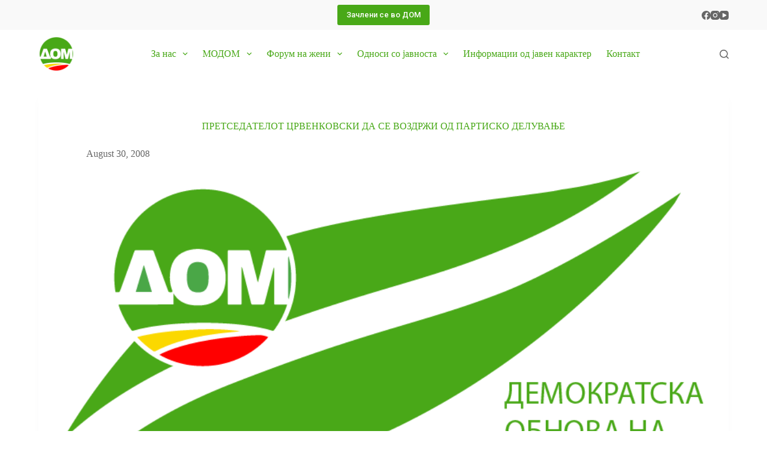

--- FILE ---
content_type: text/html; charset=UTF-8
request_url: https://dom.org.mk/2008/08/30/pretsedatelot-czrvenkovski-da-se-vozdrzhi-od-partisko-deluva%D1%9Ae/
body_size: 98817
content:
<!doctype html>
<html lang="en-US" prefix="og: https://ogp.me/ns#">
<head>
	
	<meta charset="UTF-8">
	<meta name="viewport" content="width=device-width, initial-scale=1, maximum-scale=5, viewport-fit=cover">
	<link rel="profile" href="https://gmpg.org/xfn/11">

	
<!-- Search Engine Optimization by Rank Math - https://rankmath.com/ -->
<title>Претседателот Црвенковски да се воздржи од партиско делување &bull; ДЕМОКРАТСКА ОБНОВА НА МАКЕДОНИЈА</title>
<meta name="description" content="ДОМ ја изразува својата загриженост, за политичката клима која владее во земјава, во време на тешки и сериозни разговори за името, наметнати од јужниот"/>
<meta name="robots" content="follow, index, max-snippet:-1, max-video-preview:-1, max-image-preview:large"/>
<link rel="canonical" href="https://dom.org.mk/2008/08/30/pretsedatelot-czrvenkovski-da-se-vozdrzhi-od-partisko-deluva%d1%9ae/" />
<meta property="og:locale" content="en_US" />
<meta property="og:type" content="article" />
<meta property="og:title" content="Претседателот Црвенковски да се воздржи од партиско делување &bull; ДЕМОКРАТСКА ОБНОВА НА МАКЕДОНИЈА" />
<meta property="og:description" content="ДОМ ја изразува својата загриженост, за политичката клима која владее во земјава, во време на тешки и сериозни разговори за името, наметнати од јужниот" />
<meta property="og:url" content="https://dom.org.mk/2008/08/30/pretsedatelot-czrvenkovski-da-se-vozdrzhi-od-partisko-deluva%d1%9ae/" />
<meta property="og:site_name" content="ДЕМОКРАТСКА ОБНОВА НА МАКЕДОНИЈА" />
<meta property="article:publisher" content="https://www.facebook.com/zelenapartija" />
<meta property="article:section" content="Odnosi so javnosta" />
<meta property="og:updated_time" content="2021-05-02T20:35:29+00:00" />
<meta property="og:image" content="https://dom.org.mk/wp-content/uploads/2021/04/znameto-na-dom.png" />
<meta property="og:image:secure_url" content="https://dom.org.mk/wp-content/uploads/2021/04/znameto-na-dom.png" />
<meta property="og:image:width" content="776" />
<meta property="og:image:height" content="391" />
<meta property="og:image:alt" content="Znameto na DOM" />
<meta property="og:image:type" content="image/png" />
<meta property="article:published_time" content="2008-08-30T15:39:00+00:00" />
<meta property="article:modified_time" content="2021-05-02T20:35:29+00:00" />
<meta name="twitter:card" content="summary_large_image" />
<meta name="twitter:title" content="Претседателот Црвенковски да се воздржи од партиско делување &bull; ДЕМОКРАТСКА ОБНОВА НА МАКЕДОНИЈА" />
<meta name="twitter:description" content="ДОМ ја изразува својата загриженост, за политичката клима која владее во земјава, во време на тешки и сериозни разговори за името, наметнати од јужниот" />
<meta name="twitter:image" content="https://dom.org.mk/wp-content/uploads/2021/04/znameto-na-dom.png" />
<meta name="twitter:label1" content="Written by" />
<meta name="twitter:data1" content="Marko Markovikj" />
<meta name="twitter:label2" content="Time to read" />
<meta name="twitter:data2" content="Less than a minute" />
<script type="application/ld+json" class="rank-math-schema">{"@context":"https://schema.org","@graph":[{"@type":"Place","@id":"https://dom.org.mk/#place","address":{"@type":"PostalAddress","streetAddress":"Dame Gruev no.5","addressLocality":"Centar","addressRegion":"Skopje","postalCode":"1000","addressCountry":"North Macedonia"}},{"@type":["GovernmentOrganization","Organization"],"@id":"https://dom.org.mk/#organization","name":"\u0414\u0415\u041c\u041e\u041a\u0420\u0410\u0422\u0421\u041a\u0410 \u041e\u0411\u041d\u041e\u0412\u0410 \u041d\u0410 \u041c\u0410\u041a\u0415\u0414\u041e\u041d\u0418\u0408\u0410","url":"https://dom.org.mk","sameAs":["https://www.facebook.com/zelenapartija"],"email":"dommakedonija@yahoo.com","address":{"@type":"PostalAddress","streetAddress":"Dame Gruev no.5","addressLocality":"Centar","addressRegion":"Skopje","postalCode":"1000","addressCountry":"North Macedonia"},"logo":{"@type":"ImageObject","@id":"https://dom.org.mk/#logo","url":"https://dom.org.mk/wp-content/uploads/2021/04/DOM-logo-za-web.png","contentUrl":"https://dom.org.mk/wp-content/uploads/2021/04/DOM-logo-za-web.png","caption":"\u0414\u0415\u041c\u041e\u041a\u0420\u0410\u0422\u0421\u041a\u0410 \u041e\u0411\u041d\u041e\u0412\u0410 \u041d\u0410 \u041c\u0410\u041a\u0415\u0414\u041e\u041d\u0418\u0408\u0410","inLanguage":"en-US","width":"256","height":"256"},"contactPoint":[{"@type":"ContactPoint","telephone":"02/5112-900","contactType":"customer support"},{"@type":"ContactPoint","telephone":"076/311-601","contactType":"customer support"},{"@type":"ContactPoint","telephone":"071/344-544","contactType":"customer support"}],"location":{"@id":"https://dom.org.mk/#place"}},{"@type":"WebSite","@id":"https://dom.org.mk/#website","url":"https://dom.org.mk","name":"\u0414\u0415\u041c\u041e\u041a\u0420\u0410\u0422\u0421\u041a\u0410 \u041e\u0411\u041d\u041e\u0412\u0410 \u041d\u0410 \u041c\u0410\u041a\u0415\u0414\u041e\u041d\u0418\u0408\u0410","publisher":{"@id":"https://dom.org.mk/#organization"},"inLanguage":"en-US"},{"@type":"ImageObject","@id":"https://dom.org.mk/wp-content/uploads/2021/04/znameto-na-dom.png","url":"https://dom.org.mk/wp-content/uploads/2021/04/znameto-na-dom.png","width":"776","height":"391","caption":"Znameto na DOM","inLanguage":"en-US"},{"@type":"BreadcrumbList","@id":"https://dom.org.mk/2008/08/30/pretsedatelot-czrvenkovski-da-se-vozdrzhi-od-partisko-deluva%d1%9ae/#breadcrumb","itemListElement":[{"@type":"ListItem","position":"1","item":{"@id":"https://dom.org.mk","name":"Home"}},{"@type":"ListItem","position":"2","item":{"@id":"https://dom.org.mk/category/odnosisojavnosta/","name":"Odnosi so javnosta"}},{"@type":"ListItem","position":"3","item":{"@id":"https://dom.org.mk/2008/08/30/pretsedatelot-czrvenkovski-da-se-vozdrzhi-od-partisko-deluva%d1%9ae/","name":"\u041f\u0440\u0435\u0442\u0441\u0435\u0434\u0430\u0442\u0435\u043b\u043e\u0442 \u0426\u0440\u0432\u0435\u043d\u043a\u043e\u0432\u0441\u043a\u0438 \u0434\u0430 \u0441\u0435 \u0432\u043e\u0437\u0434\u0440\u0436\u0438 \u043e\u0434 \u043f\u0430\u0440\u0442\u0438\u0441\u043a\u043e \u0434\u0435\u043b\u0443\u0432\u0430\u045a\u0435"}}]},{"@type":"WebPage","@id":"https://dom.org.mk/2008/08/30/pretsedatelot-czrvenkovski-da-se-vozdrzhi-od-partisko-deluva%d1%9ae/#webpage","url":"https://dom.org.mk/2008/08/30/pretsedatelot-czrvenkovski-da-se-vozdrzhi-od-partisko-deluva%d1%9ae/","name":"\u041f\u0440\u0435\u0442\u0441\u0435\u0434\u0430\u0442\u0435\u043b\u043e\u0442 \u0426\u0440\u0432\u0435\u043d\u043a\u043e\u0432\u0441\u043a\u0438 \u0434\u0430 \u0441\u0435 \u0432\u043e\u0437\u0434\u0440\u0436\u0438 \u043e\u0434 \u043f\u0430\u0440\u0442\u0438\u0441\u043a\u043e \u0434\u0435\u043b\u0443\u0432\u0430\u045a\u0435 &bull; \u0414\u0415\u041c\u041e\u041a\u0420\u0410\u0422\u0421\u041a\u0410 \u041e\u0411\u041d\u041e\u0412\u0410 \u041d\u0410 \u041c\u0410\u041a\u0415\u0414\u041e\u041d\u0418\u0408\u0410","datePublished":"2008-08-30T15:39:00+00:00","dateModified":"2021-05-02T20:35:29+00:00","isPartOf":{"@id":"https://dom.org.mk/#website"},"primaryImageOfPage":{"@id":"https://dom.org.mk/wp-content/uploads/2021/04/znameto-na-dom.png"},"inLanguage":"en-US","breadcrumb":{"@id":"https://dom.org.mk/2008/08/30/pretsedatelot-czrvenkovski-da-se-vozdrzhi-od-partisko-deluva%d1%9ae/#breadcrumb"}},{"@type":"Person","@id":"https://dom.org.mk/author/kralmarko/","name":"Marko Markovikj","url":"https://dom.org.mk/author/kralmarko/","image":{"@type":"ImageObject","@id":"https://secure.gravatar.com/avatar/bc6e6d590a0b43edbace29cda58b4524?s=96&amp;d=mm&amp;r=g","url":"https://secure.gravatar.com/avatar/bc6e6d590a0b43edbace29cda58b4524?s=96&amp;d=mm&amp;r=g","caption":"Marko Markovikj","inLanguage":"en-US"},"worksFor":{"@id":"https://dom.org.mk/#organization"}},{"@type":"Article","headline":"\u041f\u0440\u0435\u0442\u0441\u0435\u0434\u0430\u0442\u0435\u043b\u043e\u0442 \u0426\u0440\u0432\u0435\u043d\u043a\u043e\u0432\u0441\u043a\u0438 \u0434\u0430 \u0441\u0435 \u0432\u043e\u0437\u0434\u0440\u0436\u0438 \u043e\u0434 \u043f\u0430\u0440\u0442\u0438\u0441\u043a\u043e \u0434\u0435\u043b\u0443\u0432\u0430\u045a\u0435 &bull; \u0414\u0415\u041c\u041e\u041a\u0420\u0410\u0422\u0421\u041a\u0410 \u041e\u0411\u041d\u041e\u0412\u0410 \u041d\u0410 \u041c\u0410\u041a\u0415\u0414\u041e\u041d\u0418\u0408\u0410","datePublished":"2008-08-30T15:39:00+00:00","dateModified":"2021-05-02T20:35:29+00:00","articleSection":"Odnosi so javnosta, Press konferencii","author":{"@id":"https://dom.org.mk/author/kralmarko/","name":"Marko Markovikj"},"publisher":{"@id":"https://dom.org.mk/#organization"},"description":"\u0414\u041e\u041c \u0458\u0430 \u0438\u0437\u0440\u0430\u0437\u0443\u0432\u0430 \u0441\u0432\u043e\u0458\u0430\u0442\u0430 \u0437\u0430\u0433\u0440\u0438\u0436\u0435\u043d\u043e\u0441\u0442, \u0437\u0430 \u043f\u043e\u043b\u0438\u0442\u0438\u0447\u043a\u0430\u0442\u0430 \u043a\u043b\u0438\u043c\u0430 \u043a\u043e\u0458\u0430 \u0432\u043b\u0430\u0434\u0435\u0435 \u0432\u043e \u0437\u0435\u043c\u0458\u0430\u0432\u0430, \u0432\u043e \u0432\u0440\u0435\u043c\u0435 \u043d\u0430 \u0442\u0435\u0448\u043a\u0438 \u0438 \u0441\u0435\u0440\u0438\u043e\u0437\u043d\u0438 \u0440\u0430\u0437\u0433\u043e\u0432\u043e\u0440\u0438 \u0437\u0430 \u0438\u043c\u0435\u0442\u043e, \u043d\u0430\u043c\u0435\u0442\u043d\u0430\u0442\u0438 \u043e\u0434 \u0458\u0443\u0436\u043d\u0438\u043e\u0442","name":"\u041f\u0440\u0435\u0442\u0441\u0435\u0434\u0430\u0442\u0435\u043b\u043e\u0442 \u0426\u0440\u0432\u0435\u043d\u043a\u043e\u0432\u0441\u043a\u0438 \u0434\u0430 \u0441\u0435 \u0432\u043e\u0437\u0434\u0440\u0436\u0438 \u043e\u0434 \u043f\u0430\u0440\u0442\u0438\u0441\u043a\u043e \u0434\u0435\u043b\u0443\u0432\u0430\u045a\u0435 &bull; \u0414\u0415\u041c\u041e\u041a\u0420\u0410\u0422\u0421\u041a\u0410 \u041e\u0411\u041d\u041e\u0412\u0410 \u041d\u0410 \u041c\u0410\u041a\u0415\u0414\u041e\u041d\u0418\u0408\u0410","@id":"https://dom.org.mk/2008/08/30/pretsedatelot-czrvenkovski-da-se-vozdrzhi-od-partisko-deluva%d1%9ae/#richSnippet","isPartOf":{"@id":"https://dom.org.mk/2008/08/30/pretsedatelot-czrvenkovski-da-se-vozdrzhi-od-partisko-deluva%d1%9ae/#webpage"},"image":{"@id":"https://dom.org.mk/wp-content/uploads/2021/04/znameto-na-dom.png"},"inLanguage":"en-US","mainEntityOfPage":{"@id":"https://dom.org.mk/2008/08/30/pretsedatelot-czrvenkovski-da-se-vozdrzhi-od-partisko-deluva%d1%9ae/#webpage"}}]}</script>
<!-- /Rank Math WordPress SEO plugin -->

<link rel='dns-prefetch' href='//fonts.googleapis.com' />
<link rel='dns-prefetch' href='//s.w.org' />
<link rel="alternate" type="application/rss+xml" title="ДЕМОКРАТСКА ОБНОВА НА МАКЕДОНИЈА &raquo; Feed" href="https://dom.org.mk/feed/" />
<link rel="alternate" type="application/rss+xml" title="ДЕМОКРАТСКА ОБНОВА НА МАКЕДОНИЈА &raquo; Comments Feed" href="https://dom.org.mk/comments/feed/" />
<link rel="alternate" type="application/rss+xml" title="ДЕМОКРАТСКА ОБНОВА НА МАКЕДОНИЈА &raquo; Претседателот Црвенковски да се воздржи од партиско делување Comments Feed" href="https://dom.org.mk/2008/08/30/pretsedatelot-czrvenkovski-da-se-vozdrzhi-od-partisko-deluva%d1%9ae/feed/" />
<link rel='stylesheet' id='wp-block-library-css'  href='https://dom.org.mk/wp-includes/css/dist/block-library/style.min.css?ver=5.9.12' media='all' />
<link rel='stylesheet' id='fontawesome-free-css'  href='https://dom.org.mk/wp-content/plugins/getwid/vendors/fontawesome-free/css/all.min.css?ver=5.5.0' media='all' />
<link rel='stylesheet' id='slick-css'  href='https://dom.org.mk/wp-content/plugins/getwid/vendors/slick/slick/slick.min.css?ver=1.9.0' media='all' />
<link rel='stylesheet' id='slick-theme-css'  href='https://dom.org.mk/wp-content/plugins/getwid/vendors/slick/slick/slick-theme.min.css?ver=1.9.0' media='all' />
<link rel='stylesheet' id='mp-fancybox-css'  href='https://dom.org.mk/wp-content/plugins/getwid/vendors/mp-fancybox/jquery.fancybox.min.css?ver=3.5.7-mp.1' media='all' />
<link rel='stylesheet' id='getwid-blocks-css'  href='https://dom.org.mk/wp-content/plugins/getwid/assets/css/blocks.style.css?ver=2.1.3' media='all' />
<style id='getwid-blocks-inline-css'>
.wp-block-getwid-section .wp-block-getwid-section__wrapper .wp-block-getwid-section__inner-wrapper{max-width: 1290px;}
</style>
<style id='global-styles-inline-css'>
body{--wp--preset--color--black: #000000;--wp--preset--color--cyan-bluish-gray: #abb8c3;--wp--preset--color--white: #ffffff;--wp--preset--color--pale-pink: #f78da7;--wp--preset--color--vivid-red: #cf2e2e;--wp--preset--color--luminous-vivid-orange: #ff6900;--wp--preset--color--luminous-vivid-amber: #fcb900;--wp--preset--color--light-green-cyan: #7bdcb5;--wp--preset--color--vivid-green-cyan: #00d084;--wp--preset--color--pale-cyan-blue: #8ed1fc;--wp--preset--color--vivid-cyan-blue: #0693e3;--wp--preset--color--vivid-purple: #9b51e0;--wp--preset--color--palette-color-1: var(--theme-palette-color-1, #48a817);--wp--preset--color--palette-color-2: var(--theme-palette-color-2, #ff0000);--wp--preset--color--palette-color-3: var(--theme-palette-color-3, #666666);--wp--preset--color--palette-color-4: var(--theme-palette-color-4, #30700f);--wp--preset--color--palette-color-5: var(--theme-palette-color-5, #ffffff);--wp--preset--color--palette-color-6: var(--theme-palette-color-6, #f2f5f7);--wp--preset--color--palette-color-7: var(--theme-palette-color-7, #FAFBFC);--wp--preset--color--palette-color-8: var(--theme-palette-color-8, #ffffff);--wp--preset--gradient--vivid-cyan-blue-to-vivid-purple: linear-gradient(135deg,rgba(6,147,227,1) 0%,rgb(155,81,224) 100%);--wp--preset--gradient--light-green-cyan-to-vivid-green-cyan: linear-gradient(135deg,rgb(122,220,180) 0%,rgb(0,208,130) 100%);--wp--preset--gradient--luminous-vivid-amber-to-luminous-vivid-orange: linear-gradient(135deg,rgba(252,185,0,1) 0%,rgba(255,105,0,1) 100%);--wp--preset--gradient--luminous-vivid-orange-to-vivid-red: linear-gradient(135deg,rgba(255,105,0,1) 0%,rgb(207,46,46) 100%);--wp--preset--gradient--very-light-gray-to-cyan-bluish-gray: linear-gradient(135deg,rgb(238,238,238) 0%,rgb(169,184,195) 100%);--wp--preset--gradient--cool-to-warm-spectrum: linear-gradient(135deg,rgb(74,234,220) 0%,rgb(151,120,209) 20%,rgb(207,42,186) 40%,rgb(238,44,130) 60%,rgb(251,105,98) 80%,rgb(254,248,76) 100%);--wp--preset--gradient--blush-light-purple: linear-gradient(135deg,rgb(255,206,236) 0%,rgb(152,150,240) 100%);--wp--preset--gradient--blush-bordeaux: linear-gradient(135deg,rgb(254,205,165) 0%,rgb(254,45,45) 50%,rgb(107,0,62) 100%);--wp--preset--gradient--luminous-dusk: linear-gradient(135deg,rgb(255,203,112) 0%,rgb(199,81,192) 50%,rgb(65,88,208) 100%);--wp--preset--gradient--pale-ocean: linear-gradient(135deg,rgb(255,245,203) 0%,rgb(182,227,212) 50%,rgb(51,167,181) 100%);--wp--preset--gradient--electric-grass: linear-gradient(135deg,rgb(202,248,128) 0%,rgb(113,206,126) 100%);--wp--preset--gradient--midnight: linear-gradient(135deg,rgb(2,3,129) 0%,rgb(40,116,252) 100%);--wp--preset--gradient--juicy-peach: linear-gradient(to right, #ffecd2 0%, #fcb69f 100%);--wp--preset--gradient--young-passion: linear-gradient(to right, #ff8177 0%, #ff867a 0%, #ff8c7f 21%, #f99185 52%, #cf556c 78%, #b12a5b 100%);--wp--preset--gradient--true-sunset: linear-gradient(to right, #fa709a 0%, #fee140 100%);--wp--preset--gradient--morpheus-den: linear-gradient(to top, #30cfd0 0%, #330867 100%);--wp--preset--gradient--plum-plate: linear-gradient(135deg, #667eea 0%, #764ba2 100%);--wp--preset--gradient--aqua-splash: linear-gradient(15deg, #13547a 0%, #80d0c7 100%);--wp--preset--gradient--love-kiss: linear-gradient(to top, #ff0844 0%, #ffb199 100%);--wp--preset--gradient--new-retrowave: linear-gradient(to top, #3b41c5 0%, #a981bb 49%, #ffc8a9 100%);--wp--preset--gradient--plum-bath: linear-gradient(to top, #cc208e 0%, #6713d2 100%);--wp--preset--gradient--high-flight: linear-gradient(to right, #0acffe 0%, #495aff 100%);--wp--preset--gradient--teen-party: linear-gradient(-225deg, #FF057C 0%, #8D0B93 50%, #321575 100%);--wp--preset--gradient--fabled-sunset: linear-gradient(-225deg, #231557 0%, #44107A 29%, #FF1361 67%, #FFF800 100%);--wp--preset--gradient--arielle-smile: radial-gradient(circle 248px at center, #16d9e3 0%, #30c7ec 47%, #46aef7 100%);--wp--preset--gradient--itmeo-branding: linear-gradient(180deg, #2af598 0%, #009efd 100%);--wp--preset--gradient--deep-blue: linear-gradient(to right, #6a11cb 0%, #2575fc 100%);--wp--preset--gradient--strong-bliss: linear-gradient(to right, #f78ca0 0%, #f9748f 19%, #fd868c 60%, #fe9a8b 100%);--wp--preset--gradient--sweet-period: linear-gradient(to top, #3f51b1 0%, #5a55ae 13%, #7b5fac 25%, #8f6aae 38%, #a86aa4 50%, #cc6b8e 62%, #f18271 75%, #f3a469 87%, #f7c978 100%);--wp--preset--gradient--purple-division: linear-gradient(to top, #7028e4 0%, #e5b2ca 100%);--wp--preset--gradient--cold-evening: linear-gradient(to top, #0c3483 0%, #a2b6df 100%, #6b8cce 100%, #a2b6df 100%);--wp--preset--gradient--mountain-rock: linear-gradient(to right, #868f96 0%, #596164 100%);--wp--preset--gradient--desert-hump: linear-gradient(to top, #c79081 0%, #dfa579 100%);--wp--preset--gradient--ethernal-constance: linear-gradient(to top, #09203f 0%, #537895 100%);--wp--preset--gradient--happy-memories: linear-gradient(-60deg, #ff5858 0%, #f09819 100%);--wp--preset--gradient--grown-early: linear-gradient(to top, #0ba360 0%, #3cba92 100%);--wp--preset--gradient--morning-salad: linear-gradient(-225deg, #B7F8DB 0%, #50A7C2 100%);--wp--preset--gradient--night-call: linear-gradient(-225deg, #AC32E4 0%, #7918F2 48%, #4801FF 100%);--wp--preset--gradient--mind-crawl: linear-gradient(-225deg, #473B7B 0%, #3584A7 51%, #30D2BE 100%);--wp--preset--gradient--angel-care: linear-gradient(-225deg, #FFE29F 0%, #FFA99F 48%, #FF719A 100%);--wp--preset--gradient--juicy-cake: linear-gradient(to top, #e14fad 0%, #f9d423 100%);--wp--preset--gradient--rich-metal: linear-gradient(to right, #d7d2cc 0%, #304352 100%);--wp--preset--gradient--mole-hall: linear-gradient(-20deg, #616161 0%, #9bc5c3 100%);--wp--preset--gradient--cloudy-knoxville: linear-gradient(120deg, #fdfbfb 0%, #ebedee 100%);--wp--preset--gradient--soft-grass: linear-gradient(to top, #c1dfc4 0%, #deecdd 100%);--wp--preset--gradient--saint-petersburg: linear-gradient(135deg, #f5f7fa 0%, #c3cfe2 100%);--wp--preset--gradient--everlasting-sky: linear-gradient(135deg, #fdfcfb 0%, #e2d1c3 100%);--wp--preset--gradient--kind-steel: linear-gradient(-20deg, #e9defa 0%, #fbfcdb 100%);--wp--preset--gradient--over-sun: linear-gradient(60deg, #abecd6 0%, #fbed96 100%);--wp--preset--gradient--premium-white: linear-gradient(to top, #d5d4d0 0%, #d5d4d0 1%, #eeeeec 31%, #efeeec 75%, #e9e9e7 100%);--wp--preset--gradient--clean-mirror: linear-gradient(45deg, #93a5cf 0%, #e4efe9 100%);--wp--preset--gradient--wild-apple: linear-gradient(to top, #d299c2 0%, #fef9d7 100%);--wp--preset--gradient--snow-again: linear-gradient(to top, #e6e9f0 0%, #eef1f5 100%);--wp--preset--gradient--confident-cloud: linear-gradient(to top, #dad4ec 0%, #dad4ec 1%, #f3e7e9 100%);--wp--preset--gradient--glass-water: linear-gradient(to top, #dfe9f3 0%, white 100%);--wp--preset--gradient--perfect-white: linear-gradient(-225deg, #E3FDF5 0%, #FFE6FA 100%);--wp--preset--duotone--dark-grayscale: url('#wp-duotone-dark-grayscale');--wp--preset--duotone--grayscale: url('#wp-duotone-grayscale');--wp--preset--duotone--purple-yellow: url('#wp-duotone-purple-yellow');--wp--preset--duotone--blue-red: url('#wp-duotone-blue-red');--wp--preset--duotone--midnight: url('#wp-duotone-midnight');--wp--preset--duotone--magenta-yellow: url('#wp-duotone-magenta-yellow');--wp--preset--duotone--purple-green: url('#wp-duotone-purple-green');--wp--preset--duotone--blue-orange: url('#wp-duotone-blue-orange');--wp--preset--font-size--small: 13px;--wp--preset--font-size--medium: 20px;--wp--preset--font-size--large: 30px;--wp--preset--font-size--x-large: 50px;--wp--preset--font-size--xx-large: 80px;}body { margin: 0; }body{--wp--style--block-gap: var(--theme-content-spacing);}.wp-site-blocks > .alignleft { float: left; margin-right: 2em; }.wp-site-blocks > .alignright { float: right; margin-left: 2em; }.wp-site-blocks > .aligncenter { justify-content: center; margin-left: auto; margin-right: auto; }.wp-site-blocks > * { margin-top: 0; margin-bottom: 0; }.wp-site-blocks > * + * { margin-top: var( --wp--style--block-gap ); }.has-black-color{color: var(--wp--preset--color--black) !important;}.has-cyan-bluish-gray-color{color: var(--wp--preset--color--cyan-bluish-gray) !important;}.has-white-color{color: var(--wp--preset--color--white) !important;}.has-pale-pink-color{color: var(--wp--preset--color--pale-pink) !important;}.has-vivid-red-color{color: var(--wp--preset--color--vivid-red) !important;}.has-luminous-vivid-orange-color{color: var(--wp--preset--color--luminous-vivid-orange) !important;}.has-luminous-vivid-amber-color{color: var(--wp--preset--color--luminous-vivid-amber) !important;}.has-light-green-cyan-color{color: var(--wp--preset--color--light-green-cyan) !important;}.has-vivid-green-cyan-color{color: var(--wp--preset--color--vivid-green-cyan) !important;}.has-pale-cyan-blue-color{color: var(--wp--preset--color--pale-cyan-blue) !important;}.has-vivid-cyan-blue-color{color: var(--wp--preset--color--vivid-cyan-blue) !important;}.has-vivid-purple-color{color: var(--wp--preset--color--vivid-purple) !important;}.has-palette-color-1-color{color: var(--wp--preset--color--palette-color-1) !important;}.has-palette-color-2-color{color: var(--wp--preset--color--palette-color-2) !important;}.has-palette-color-3-color{color: var(--wp--preset--color--palette-color-3) !important;}.has-palette-color-4-color{color: var(--wp--preset--color--palette-color-4) !important;}.has-palette-color-5-color{color: var(--wp--preset--color--palette-color-5) !important;}.has-palette-color-6-color{color: var(--wp--preset--color--palette-color-6) !important;}.has-palette-color-7-color{color: var(--wp--preset--color--palette-color-7) !important;}.has-palette-color-8-color{color: var(--wp--preset--color--palette-color-8) !important;}.has-black-background-color{background-color: var(--wp--preset--color--black) !important;}.has-cyan-bluish-gray-background-color{background-color: var(--wp--preset--color--cyan-bluish-gray) !important;}.has-white-background-color{background-color: var(--wp--preset--color--white) !important;}.has-pale-pink-background-color{background-color: var(--wp--preset--color--pale-pink) !important;}.has-vivid-red-background-color{background-color: var(--wp--preset--color--vivid-red) !important;}.has-luminous-vivid-orange-background-color{background-color: var(--wp--preset--color--luminous-vivid-orange) !important;}.has-luminous-vivid-amber-background-color{background-color: var(--wp--preset--color--luminous-vivid-amber) !important;}.has-light-green-cyan-background-color{background-color: var(--wp--preset--color--light-green-cyan) !important;}.has-vivid-green-cyan-background-color{background-color: var(--wp--preset--color--vivid-green-cyan) !important;}.has-pale-cyan-blue-background-color{background-color: var(--wp--preset--color--pale-cyan-blue) !important;}.has-vivid-cyan-blue-background-color{background-color: var(--wp--preset--color--vivid-cyan-blue) !important;}.has-vivid-purple-background-color{background-color: var(--wp--preset--color--vivid-purple) !important;}.has-palette-color-1-background-color{background-color: var(--wp--preset--color--palette-color-1) !important;}.has-palette-color-2-background-color{background-color: var(--wp--preset--color--palette-color-2) !important;}.has-palette-color-3-background-color{background-color: var(--wp--preset--color--palette-color-3) !important;}.has-palette-color-4-background-color{background-color: var(--wp--preset--color--palette-color-4) !important;}.has-palette-color-5-background-color{background-color: var(--wp--preset--color--palette-color-5) !important;}.has-palette-color-6-background-color{background-color: var(--wp--preset--color--palette-color-6) !important;}.has-palette-color-7-background-color{background-color: var(--wp--preset--color--palette-color-7) !important;}.has-palette-color-8-background-color{background-color: var(--wp--preset--color--palette-color-8) !important;}.has-black-border-color{border-color: var(--wp--preset--color--black) !important;}.has-cyan-bluish-gray-border-color{border-color: var(--wp--preset--color--cyan-bluish-gray) !important;}.has-white-border-color{border-color: var(--wp--preset--color--white) !important;}.has-pale-pink-border-color{border-color: var(--wp--preset--color--pale-pink) !important;}.has-vivid-red-border-color{border-color: var(--wp--preset--color--vivid-red) !important;}.has-luminous-vivid-orange-border-color{border-color: var(--wp--preset--color--luminous-vivid-orange) !important;}.has-luminous-vivid-amber-border-color{border-color: var(--wp--preset--color--luminous-vivid-amber) !important;}.has-light-green-cyan-border-color{border-color: var(--wp--preset--color--light-green-cyan) !important;}.has-vivid-green-cyan-border-color{border-color: var(--wp--preset--color--vivid-green-cyan) !important;}.has-pale-cyan-blue-border-color{border-color: var(--wp--preset--color--pale-cyan-blue) !important;}.has-vivid-cyan-blue-border-color{border-color: var(--wp--preset--color--vivid-cyan-blue) !important;}.has-vivid-purple-border-color{border-color: var(--wp--preset--color--vivid-purple) !important;}.has-palette-color-1-border-color{border-color: var(--wp--preset--color--palette-color-1) !important;}.has-palette-color-2-border-color{border-color: var(--wp--preset--color--palette-color-2) !important;}.has-palette-color-3-border-color{border-color: var(--wp--preset--color--palette-color-3) !important;}.has-palette-color-4-border-color{border-color: var(--wp--preset--color--palette-color-4) !important;}.has-palette-color-5-border-color{border-color: var(--wp--preset--color--palette-color-5) !important;}.has-palette-color-6-border-color{border-color: var(--wp--preset--color--palette-color-6) !important;}.has-palette-color-7-border-color{border-color: var(--wp--preset--color--palette-color-7) !important;}.has-palette-color-8-border-color{border-color: var(--wp--preset--color--palette-color-8) !important;}.has-vivid-cyan-blue-to-vivid-purple-gradient-background{background: var(--wp--preset--gradient--vivid-cyan-blue-to-vivid-purple) !important;}.has-light-green-cyan-to-vivid-green-cyan-gradient-background{background: var(--wp--preset--gradient--light-green-cyan-to-vivid-green-cyan) !important;}.has-luminous-vivid-amber-to-luminous-vivid-orange-gradient-background{background: var(--wp--preset--gradient--luminous-vivid-amber-to-luminous-vivid-orange) !important;}.has-luminous-vivid-orange-to-vivid-red-gradient-background{background: var(--wp--preset--gradient--luminous-vivid-orange-to-vivid-red) !important;}.has-very-light-gray-to-cyan-bluish-gray-gradient-background{background: var(--wp--preset--gradient--very-light-gray-to-cyan-bluish-gray) !important;}.has-cool-to-warm-spectrum-gradient-background{background: var(--wp--preset--gradient--cool-to-warm-spectrum) !important;}.has-blush-light-purple-gradient-background{background: var(--wp--preset--gradient--blush-light-purple) !important;}.has-blush-bordeaux-gradient-background{background: var(--wp--preset--gradient--blush-bordeaux) !important;}.has-luminous-dusk-gradient-background{background: var(--wp--preset--gradient--luminous-dusk) !important;}.has-pale-ocean-gradient-background{background: var(--wp--preset--gradient--pale-ocean) !important;}.has-electric-grass-gradient-background{background: var(--wp--preset--gradient--electric-grass) !important;}.has-midnight-gradient-background{background: var(--wp--preset--gradient--midnight) !important;}.has-juicy-peach-gradient-background{background: var(--wp--preset--gradient--juicy-peach) !important;}.has-young-passion-gradient-background{background: var(--wp--preset--gradient--young-passion) !important;}.has-true-sunset-gradient-background{background: var(--wp--preset--gradient--true-sunset) !important;}.has-morpheus-den-gradient-background{background: var(--wp--preset--gradient--morpheus-den) !important;}.has-plum-plate-gradient-background{background: var(--wp--preset--gradient--plum-plate) !important;}.has-aqua-splash-gradient-background{background: var(--wp--preset--gradient--aqua-splash) !important;}.has-love-kiss-gradient-background{background: var(--wp--preset--gradient--love-kiss) !important;}.has-new-retrowave-gradient-background{background: var(--wp--preset--gradient--new-retrowave) !important;}.has-plum-bath-gradient-background{background: var(--wp--preset--gradient--plum-bath) !important;}.has-high-flight-gradient-background{background: var(--wp--preset--gradient--high-flight) !important;}.has-teen-party-gradient-background{background: var(--wp--preset--gradient--teen-party) !important;}.has-fabled-sunset-gradient-background{background: var(--wp--preset--gradient--fabled-sunset) !important;}.has-arielle-smile-gradient-background{background: var(--wp--preset--gradient--arielle-smile) !important;}.has-itmeo-branding-gradient-background{background: var(--wp--preset--gradient--itmeo-branding) !important;}.has-deep-blue-gradient-background{background: var(--wp--preset--gradient--deep-blue) !important;}.has-strong-bliss-gradient-background{background: var(--wp--preset--gradient--strong-bliss) !important;}.has-sweet-period-gradient-background{background: var(--wp--preset--gradient--sweet-period) !important;}.has-purple-division-gradient-background{background: var(--wp--preset--gradient--purple-division) !important;}.has-cold-evening-gradient-background{background: var(--wp--preset--gradient--cold-evening) !important;}.has-mountain-rock-gradient-background{background: var(--wp--preset--gradient--mountain-rock) !important;}.has-desert-hump-gradient-background{background: var(--wp--preset--gradient--desert-hump) !important;}.has-ethernal-constance-gradient-background{background: var(--wp--preset--gradient--ethernal-constance) !important;}.has-happy-memories-gradient-background{background: var(--wp--preset--gradient--happy-memories) !important;}.has-grown-early-gradient-background{background: var(--wp--preset--gradient--grown-early) !important;}.has-morning-salad-gradient-background{background: var(--wp--preset--gradient--morning-salad) !important;}.has-night-call-gradient-background{background: var(--wp--preset--gradient--night-call) !important;}.has-mind-crawl-gradient-background{background: var(--wp--preset--gradient--mind-crawl) !important;}.has-angel-care-gradient-background{background: var(--wp--preset--gradient--angel-care) !important;}.has-juicy-cake-gradient-background{background: var(--wp--preset--gradient--juicy-cake) !important;}.has-rich-metal-gradient-background{background: var(--wp--preset--gradient--rich-metal) !important;}.has-mole-hall-gradient-background{background: var(--wp--preset--gradient--mole-hall) !important;}.has-cloudy-knoxville-gradient-background{background: var(--wp--preset--gradient--cloudy-knoxville) !important;}.has-soft-grass-gradient-background{background: var(--wp--preset--gradient--soft-grass) !important;}.has-saint-petersburg-gradient-background{background: var(--wp--preset--gradient--saint-petersburg) !important;}.has-everlasting-sky-gradient-background{background: var(--wp--preset--gradient--everlasting-sky) !important;}.has-kind-steel-gradient-background{background: var(--wp--preset--gradient--kind-steel) !important;}.has-over-sun-gradient-background{background: var(--wp--preset--gradient--over-sun) !important;}.has-premium-white-gradient-background{background: var(--wp--preset--gradient--premium-white) !important;}.has-clean-mirror-gradient-background{background: var(--wp--preset--gradient--clean-mirror) !important;}.has-wild-apple-gradient-background{background: var(--wp--preset--gradient--wild-apple) !important;}.has-snow-again-gradient-background{background: var(--wp--preset--gradient--snow-again) !important;}.has-confident-cloud-gradient-background{background: var(--wp--preset--gradient--confident-cloud) !important;}.has-glass-water-gradient-background{background: var(--wp--preset--gradient--glass-water) !important;}.has-perfect-white-gradient-background{background: var(--wp--preset--gradient--perfect-white) !important;}.has-small-font-size{font-size: var(--wp--preset--font-size--small) !important;}.has-medium-font-size{font-size: var(--wp--preset--font-size--medium) !important;}.has-large-font-size{font-size: var(--wp--preset--font-size--large) !important;}.has-x-large-font-size{font-size: var(--wp--preset--font-size--x-large) !important;}.has-xx-large-font-size{font-size: var(--wp--preset--font-size--xx-large) !important;}
</style>
<link rel='stylesheet' id='blocksy-fonts-font-source-google-css'  href='https://fonts.googleapis.com/css2?family=Roboto:wght@400;500;600;700&#038;display=swap' media='all' />
<link rel='stylesheet' id='ct-main-styles-css'  href='https://dom.org.mk/wp-content/themes/blocksy/static/bundle/main.min.css?ver=2.0.55' media='all' />
<link rel='stylesheet' id='ct-page-title-styles-css'  href='https://dom.org.mk/wp-content/themes/blocksy/static/bundle/page-title.min.css?ver=2.0.55' media='all' />
<link rel='stylesheet' id='ct-getwid-styles-css'  href='https://dom.org.mk/wp-content/themes/blocksy/static/bundle/getwid.min.css?ver=2.0.55' media='all' />
<link rel='stylesheet' id='ct-share-box-styles-css'  href='https://dom.org.mk/wp-content/themes/blocksy/static/bundle/share-box.min.css?ver=2.0.55' media='all' />
<link rel='stylesheet' id='ct-posts-nav-styles-css'  href='https://dom.org.mk/wp-content/themes/blocksy/static/bundle/posts-nav.min.css?ver=2.0.55' media='all' />
<script src='https://dom.org.mk/wp-includes/js/jquery/jquery.min.js?ver=3.6.0' id='jquery-core-js'></script>
<script src='https://dom.org.mk/wp-includes/js/jquery/jquery-migrate.min.js?ver=3.3.2' id='jquery-migrate-js'></script>
<link rel="https://api.w.org/" href="https://dom.org.mk/wp-json/" /><link rel="alternate" type="application/json" href="https://dom.org.mk/wp-json/wp/v2/posts/2321" /><link rel="EditURI" type="application/rsd+xml" title="RSD" href="https://dom.org.mk/xmlrpc.php?rsd" />
<link rel="wlwmanifest" type="application/wlwmanifest+xml" href="https://dom.org.mk/wp-includes/wlwmanifest.xml" /> 
<meta name="generator" content="WordPress 5.9.12" />
<link rel='shortlink' href='https://dom.org.mk/?p=2321' />
<link rel="alternate" type="application/json+oembed" href="https://dom.org.mk/wp-json/oembed/1.0/embed?url=https%3A%2F%2Fdom.org.mk%2F2008%2F08%2F30%2Fpretsedatelot-czrvenkovski-da-se-vozdrzhi-od-partisko-deluva%25d1%259ae%2F" />
<link rel="alternate" type="text/xml+oembed" href="https://dom.org.mk/wp-json/oembed/1.0/embed?url=https%3A%2F%2Fdom.org.mk%2F2008%2F08%2F30%2Fpretsedatelot-czrvenkovski-da-se-vozdrzhi-od-partisko-deluva%25d1%259ae%2F&#038;format=xml" />
<noscript><link rel='stylesheet' href='https://dom.org.mk/wp-content/themes/blocksy/static/bundle/no-scripts.min.css' type='text/css'></noscript>
<style id="ct-main-styles-inline-css">[data-header*="type-1"] .ct-header [data-id="button"] .ct-button-ghost {--theme-button-text-initial-color:var(--buttonInitialColor);--theme-button-text-hover-color:#ffffff;} [data-header*="type-1"] .ct-header [data-id="logo"] .site-logo-container {--logo-max-height:60px;} [data-header*="type-1"] .ct-header [data-id="logo"] .site-title {--theme-font-weight:700;--theme-font-size:25px;--theme-link-initial-color:var(--paletteColor4);} [data-header*="type-1"] .ct-header [data-id="logo"] {--margin:px 0 !important;} [data-header*="type-1"] .ct-header [data-id="menu"] > ul > li > a {--theme-font-weight:500;--theme-text-transform:uppercase;--theme-font-size:14px;--theme-line-height:1.3;--theme-link-initial-color:var(--color);} [data-header*="type-1"] .ct-header [data-id="menu"][data-menu*="type-3"] > ul > li > a {--theme-link-hover-color:#ffffff;} [data-header*="type-1"] .ct-header [data-id="menu"] .sub-menu .ct-menu-link {--theme-link-initial-color:var(--paletteColor3);--theme-font-weight:500;--theme-text-transform:uppercase;--theme-font-size:14px;} [data-header*="type-1"] .ct-header [data-id="menu"] .sub-menu {--dropdown-background-color:#ffffff;--dropdown-background-hover-color:#34414c;--dropdown-items-spacing:14px;--dropdown-divider:1px dashed rgba(255, 255, 255, 0.1);--theme-box-shadow:0px 10px 20px rgba(41, 51, 61, 0.1);--theme-border-radius:0px 0px 2px 2px;} [data-header*="type-1"] .ct-header [data-row*="middle"] {--height:80px;background-color:#ffffff;background-image:none;--theme-border-top:none;--theme-border-bottom:none;--theme-box-shadow:none;} [data-header*="type-1"] .ct-header [data-row*="middle"] > div {--theme-border-top:none;--theme-border-bottom:none;} [data-header*="type-1"] [data-id="mobile-menu"] {--theme-font-weight:500;--theme-text-transform:uppercase;--theme-font-size:30px;--theme-link-initial-color:var(--paletteColor3);--theme-link-hover-color:var(--paletteColor3);--mobile-menu-divider:none;} [data-header*="type-1"] #offcanvas {background-color:rgba(255,255,255,0);--theme-box-shadow:0px 0px 70px rgba(0, 0, 0, 0.35);--side-panel-width:500px;--horizontal-alignment:flex-start;--text-horizontal-alignment:flex-start;} [data-header*="type-1"] #offcanvas .ct-panel-inner {background-color:rgba(18, 21, 25, 0.98);} [data-header*="type-1"] #search-modal .ct-search-results {--theme-font-weight:500;--theme-font-size:14px;--theme-line-height:1.4;} [data-header*="type-1"] #search-modal .ct-search-form {--theme-link-initial-color:#ffffff;--theme-form-text-initial-color:#ffffff;--theme-form-text-focus-color:#ffffff;--theme-form-field-border-initial-color:rgba(255, 255, 255, 0.2);--theme-button-text-initial-color:rgba(255, 255, 255, 0.7);--theme-button-text-hover-color:#ffffff;--theme-button-background-initial-color:var(--theme-palette-color-1);--theme-button-background-hover-color:var(--theme-palette-color-1);} [data-header*="type-1"] #search-modal {background-color:rgba(18, 21, 25, 0.98);} [data-header*="type-1"] [data-id="socials"].ct-header-socials [data-color="custom"] {--background-color:rgba(218, 222, 228, 0.3);--background-hover-color:var(--paletteColor1);} [data-header*="type-1"] .ct-header [data-row*="top"] {--height:50px;background-color:#f9f9f9;background-image:none;--theme-border-top:none;--theme-border-bottom:none;--theme-box-shadow:none;} [data-header*="type-1"] .ct-header [data-row*="top"] > div {--theme-border-top:none;--theme-border-bottom:none;} [data-header*="type-1"] [data-id="trigger"] {--theme-icon-size:18px;--theme-icon-color:var(--color);--theme-icon-hover-color:var(--paletteColor3);--secondColor:#eeeeee;--secondColorHover:#eeeeee;} [data-header*="type-1"] {--header-height:130px;} [data-header*="type-1"] .ct-header {background-image:none;} [data-footer*="type-1"] [data-id="copyright"] {--theme-font-weight:400;--theme-font-size:15px;--theme-line-height:1.3;--theme-text-color:var(--paletteColor5);} [data-footer*="type-1"] [data-column="copyright"] {--horizontal-alignment:center;} [data-footer*="type-1"] .ct-footer [data-row*="top"] > div {--container-spacing:30px;--theme-border:none;--grid-template-columns:initial;} [data-footer*="type-1"] .ct-footer [data-row*="top"] .widget-title {--theme-font-size:16px;} [data-footer*="type-1"] .ct-footer [data-row*="top"] {background-color:transparent;} [data-footer*="type-1"] .ct-footer {background-color:var(--paletteColor1);}:root {--theme-font-family:Roboto, Sans-Serif;--theme-font-weight:400;--theme-text-transform:none;--theme-text-decoration:none;--theme-font-size:16px;--theme-line-height:1.65;--theme-letter-spacing:0em;--theme-button-font-weight:500;--theme-button-font-size:15px;--has-classic-forms:var(--true);--has-modern-forms:var(--false);--theme-form-field-border-initial-color:var(--theme-border-color);--theme-form-field-border-focus-color:var(--theme-palette-color-1);--theme-form-selection-field-initial-color:var(--theme-border-color);--theme-form-selection-field-active-color:var(--theme-palette-color-1);--theme-palette-color-1:#48a817;--theme-palette-color-2:#ff0000;--theme-palette-color-3:#666666;--theme-palette-color-4:#30700f;--theme-palette-color-5:#ffffff;--theme-palette-color-6:#f2f5f7;--theme-palette-color-7:#FAFBFC;--theme-palette-color-8:#ffffff;--theme-text-color:var(--theme-palette-color-3);--theme-link-initial-color:var(--theme-palette-color-1);--theme-link-hover-color:var(--theme-palette-color-2);--theme-selection-text-color:#ffffff;--theme-selection-background-color:var(--theme-palette-color-4);--theme-border-color:var(--theme-palette-color-5);--theme-headings-color:var(--theme-palette-color-1);--theme-content-spacing:1.5em;--theme-button-min-height:40px;--theme-button-shadow:none;--theme-button-transform:none;--theme-button-text-initial-color:#ffffff;--theme-button-text-hover-color:#ffffff;--theme-button-background-initial-color:var(--theme-palette-color-1);--theme-button-background-hover-color:var(--theme-palette-color-2);--theme-button-border:none;--theme-button-border-radius:3px;--theme-button-padding:5px 20px;--theme-normal-container-max-width:1290px;--theme-content-vertical-spacing:1rem;--theme-container-edge-spacing:90vw;--theme-narrow-container-max-width:750px;--theme-wide-offset:130px;}h1 {--theme-font-weight:700;--theme-font-size:40px;--theme-line-height:1.5;}h2 {--theme-font-weight:700;--theme-font-size:35px;--theme-line-height:1.5;}h3 {--theme-font-weight:700;--theme-font-size:30px;--theme-line-height:1.5;}h4 {--theme-font-weight:700;--theme-font-size:25px;--theme-line-height:1.5;}h5 {--theme-font-weight:700;--theme-font-size:20px;--theme-line-height:1.5;}h6 {--theme-font-weight:700;--theme-font-size:16px;--theme-line-height:1.5;}.wp-block-pullquote {--theme-font-family:Georgia;--theme-font-weight:600;--theme-font-size:25px;}code, kbd, samp, pre {--theme-font-family:monospace;--theme-font-weight:400;--theme-font-size:16px;}figcaption {--theme-font-size:14px;}.ct-sidebar .widget-title {--theme-font-size:18px;--theme-heading-color:var(--theme-palette-color-1);}.ct-breadcrumbs {--theme-font-weight:600;--theme-text-transform:uppercase;--theme-font-size:12px;}body {background-color:var(--theme-palette-color-7);background-image:none;} [data-prefix="single_blog_post"] .entry-header .page-title {--theme-font-size:30px;} [data-prefix="single_blog_post"] .entry-header .entry-meta {--theme-font-weight:600;--theme-text-transform:uppercase;--theme-font-size:12px;--theme-line-height:1.3;} [data-prefix="single_blog_post"] .hero-section[data-type="type-1"] {--margin-bottom:20px;} [data-prefix="categories"] .entry-header .page-title {--theme-font-size:30px;} [data-prefix="categories"] .entry-header .entry-meta {--theme-font-weight:600;--theme-text-transform:uppercase;--theme-font-size:12px;--theme-line-height:1.3;} [data-prefix="search"] .entry-header .page-title {--theme-font-size:30px;} [data-prefix="search"] .entry-header .entry-meta {--theme-font-weight:600;--theme-text-transform:uppercase;--theme-font-size:12px;--theme-line-height:1.3;} [data-prefix="author"] .entry-header .page-title {--theme-font-size:30px;} [data-prefix="author"] .entry-header .entry-meta {--theme-font-weight:600;--theme-text-transform:uppercase;--theme-font-size:12px;--theme-line-height:1.3;} [data-prefix="author"] .hero-section[data-type="type-2"] {background-color:var(--theme-palette-color-6);background-image:none;--container-padding:50px 0px;} [data-prefix="blog"] .entries {--grid-template-columns:repeat(3, minmax(0, 1fr));} [data-prefix="blog"] .entry-card .entry-title {--theme-font-size:20px;--theme-line-height:1.3;} [data-prefix="blog"] .entry-card .entry-meta {--theme-font-weight:600;--theme-text-transform:uppercase;--theme-font-size:12px;} [data-prefix="blog"] .entry-card {background-color:var(--theme-palette-color-8);--theme-box-shadow:0px 12px 18px -6px rgba(34, 56, 101, 0.04);} [data-prefix="categories"] .entries {--grid-template-columns:repeat(3, minmax(0, 1fr));} [data-prefix="categories"] .entry-card .entry-title {--theme-font-size:20px;--theme-line-height:1.3;} [data-prefix="categories"] .entry-card .entry-meta {--theme-font-weight:600;--theme-text-transform:uppercase;--theme-font-size:12px;} [data-prefix="categories"] .entry-card {background-color:var(--theme-palette-color-8);--theme-box-shadow:0px 12px 18px -6px rgba(34, 56, 101, 0.04);} [data-prefix="author"] .entries {--grid-template-columns:repeat(3, minmax(0, 1fr));} [data-prefix="author"] .entry-card .entry-title {--theme-font-size:20px;--theme-line-height:1.3;} [data-prefix="author"] .entry-card .entry-meta {--theme-font-weight:600;--theme-text-transform:uppercase;--theme-font-size:12px;} [data-prefix="author"] .entry-card {background-color:var(--theme-palette-color-8);--theme-box-shadow:0px 12px 18px -6px rgba(34, 56, 101, 0.04);} [data-prefix="search"] .entries {--grid-template-columns:repeat(3, minmax(0, 1fr));} [data-prefix="search"] .entry-card .entry-title {--theme-font-size:20px;--theme-line-height:1.3;} [data-prefix="search"] .entry-card .entry-meta {--theme-font-weight:600;--theme-text-transform:uppercase;--theme-font-size:12px;} [data-prefix="search"] .entry-card {background-color:var(--theme-palette-color-8);--theme-box-shadow:0px 12px 18px -6px rgba(34, 56, 101, 0.04);}form textarea {--theme-form-field-height:170px;}.ct-sidebar > * {--theme-text-color:var(--theme-palette-color-3);}.ct-sidebar {--theme-link-initial-color:var(--theme-palette-color-3);}.ct-back-to-top {--theme-icon-color:#ffffff;--theme-icon-hover-color:#ffffff;--theme-border-radius:2px;} [data-prefix="single_blog_post"] .ct-share-box .ct-module-title {--theme-font-weight:600;--theme-font-size:14px;} [data-prefix="single_blog_post"] .ct-share-box[data-type="type-1"] {--theme-icon-color:var(--theme-palette-color-3);--theme-icon-hover-color:var(--theme-palette-color-2);--theme-border:1px solid #e0e5eb;} [data-prefix="single_blog_post"] .post-navigation {--theme-link-initial-color:var(--theme-text-color);} [data-prefix="single_blog_post"] .ct-related-posts-container {background-color:var(--theme-palette-color-6);} [data-prefix="single_blog_post"] .ct-related-posts .related-entry-title {--theme-font-size:16px;} [data-prefix="single_blog_post"] .ct-related-posts .entry-meta {--theme-font-size:14px;} [data-prefix="single_blog_post"] .ct-related-posts {--grid-template-columns:repeat(3, 1fr);} [data-prefix="single_blog_post"] {background-color:#ffffff;} [data-prefix="single_blog_post"] [class*="ct-container"] > article[class*="post"] {--has-boxed:var(--true);--has-wide:var(--false);background-color:var(--has-background, #ffffff);--theme-boxed-content-border-radius:3px;--theme-boxed-content-spacing:40px;--theme-boxed-content-box-shadow:0px 12px 18px -6px rgba(34, 56, 101, 0.04);} [data-prefix="single_page"] [class*="ct-container"] > article[class*="post"] {--has-boxed:var(--true);--has-wide:var(--false);background-color:var(--has-background, var(--theme-palette-color-8));--theme-boxed-content-border-radius:3px;--theme-boxed-content-spacing:40px;--theme-boxed-content-box-shadow:0px 12px 18px -6px rgba(34, 56, 101, 0.04);}@media (max-width: 999.98px) {[data-header*="type-1"] .ct-header [data-id="button"] {--margin:% !important;} [data-header*="type-1"] .ct-header [data-row*="middle"] {--height:70px;} [data-header*="type-1"] [data-id="mobile-menu"] {--theme-font-size:14px;} [data-header*="type-1"] #offcanvas {background-color:rgba(70, 166, 23, 0.1);--side-panel-width:65vw;} [data-header*="type-1"] #offcanvas .ct-panel-inner {background-color:rgba(255, 255, 255, 0.98);} [data-header*="type-1"] {--header-height:120px;} [data-footer*="type-1"] .ct-footer [data-row*="top"] > div {--grid-template-columns:initial;} [data-prefix="single_blog_post"] .hero-section[data-type="type-1"] {--margin-bottom:30px;} [data-prefix="blog"] .entries {--grid-template-columns:repeat(2, minmax(0, 1fr));} [data-prefix="categories"] .entries {--grid-template-columns:repeat(2, minmax(0, 1fr));} [data-prefix="author"] .entries {--grid-template-columns:repeat(2, minmax(0, 1fr));} [data-prefix="search"] .entries {--grid-template-columns:repeat(2, minmax(0, 1fr));}:root {--theme-content-vertical-spacing:60px;} [data-prefix="single_blog_post"] .ct-related-posts {--grid-template-columns:repeat(2, 1fr);} [data-prefix="single_blog_post"] [class*="ct-container"] > article[class*="post"] {--theme-boxed-content-spacing:35px;} [data-prefix="single_page"] [class*="ct-container"] > article[class*="post"] {--theme-boxed-content-spacing:35px;}}@media (max-width: 689.98px) {[data-header*="type-1"] #offcanvas {--side-panel-width:90vw;} [data-header*="type-1"] [data-id="trigger"] {--margin:5px !important;} [data-footer*="type-1"] .ct-footer [data-row*="top"] > div {--grid-template-columns:initial;} [data-prefix="blog"] .entries {--grid-template-columns:repeat(1, minmax(0, 1fr));} [data-prefix="blog"] .entry-card .entry-title {--theme-font-size:18px;} [data-prefix="categories"] .entries {--grid-template-columns:repeat(1, minmax(0, 1fr));} [data-prefix="categories"] .entry-card .entry-title {--theme-font-size:18px;} [data-prefix="author"] .entries {--grid-template-columns:repeat(1, minmax(0, 1fr));} [data-prefix="author"] .entry-card .entry-title {--theme-font-size:18px;} [data-prefix="search"] .entries {--grid-template-columns:repeat(1, minmax(0, 1fr));} [data-prefix="search"] .entry-card .entry-title {--theme-font-size:18px;}:root {--theme-content-vertical-spacing:50px;--theme-container-edge-spacing:88vw;} [data-prefix="single_blog_post"] .ct-related-posts {--grid-template-columns:repeat(1, 1fr);} [data-prefix="single_blog_post"] [class*="ct-container"] > article[class*="post"] {--theme-boxed-content-spacing:20px;} [data-prefix="single_page"] [class*="ct-container"] > article[class*="post"] {--theme-boxed-content-spacing:20px;}}</style>
<link rel="icon" href="https://dom.org.mk/wp-content/uploads/2021/04/DOM-logo-za-web-150x150.png" sizes="32x32" />
<link rel="icon" href="https://dom.org.mk/wp-content/uploads/2021/04/DOM-logo-za-web.png" sizes="192x192" />
<link rel="apple-touch-icon" href="https://dom.org.mk/wp-content/uploads/2021/04/DOM-logo-za-web.png" />
<meta name="msapplication-TileImage" content="https://dom.org.mk/wp-content/uploads/2021/04/DOM-logo-za-web.png" />
		<style id="wp-custom-css">
			h1, h2, h3, h4, h5, h6{
	padding: 1rem 0 0.5rem 0 !important;
	text-transform: uppercase !important;
	text-align: center !important;
}


/*.ct-widget p{
	color: white;
}

.ct-widget a {
	color: white;
}

.ct-social-box a{
	color:white !important;
}

.more-link-wrap{
	text-align:center;
}

.entry-meta{
	justify-content:center;
}*/

.category-odnosisojavnosta{
	grid-template-columns: minmax(0, 1fr) minmax(0, 1fr)!important;
	align-items:center;
}

@media only screen and (min-width: 1024px){
.wp-block-video video{
	width: 50%;
}
}		</style>
			</head>


<body class="post-template-default single single-post postid-2321 single-format-standard wp-custom-logo wp-embed-responsive" data-link="type-2" data-prefix="single_blog_post" data-header="type-1" data-footer="type-1" itemscope="itemscope" itemtype="https://schema.org/Blog">

<a class="skip-link show-on-focus" href="#main">
	Skip to content</a>

<svg xmlns="http://www.w3.org/2000/svg" viewBox="0 0 0 0" width="0" height="0" focusable="false" role="none" style="visibility: hidden; position: absolute; left: -9999px; overflow: hidden;" ><defs><filter id="wp-duotone-dark-grayscale"><feColorMatrix color-interpolation-filters="sRGB" type="matrix" values=" .299 .587 .114 0 0 .299 .587 .114 0 0 .299 .587 .114 0 0 .299 .587 .114 0 0 " /><feComponentTransfer color-interpolation-filters="sRGB" ><feFuncR type="table" tableValues="0 0.49803921568627" /><feFuncG type="table" tableValues="0 0.49803921568627" /><feFuncB type="table" tableValues="0 0.49803921568627" /><feFuncA type="table" tableValues="1 1" /></feComponentTransfer><feComposite in2="SourceGraphic" operator="in" /></filter></defs></svg><svg xmlns="http://www.w3.org/2000/svg" viewBox="0 0 0 0" width="0" height="0" focusable="false" role="none" style="visibility: hidden; position: absolute; left: -9999px; overflow: hidden;" ><defs><filter id="wp-duotone-grayscale"><feColorMatrix color-interpolation-filters="sRGB" type="matrix" values=" .299 .587 .114 0 0 .299 .587 .114 0 0 .299 .587 .114 0 0 .299 .587 .114 0 0 " /><feComponentTransfer color-interpolation-filters="sRGB" ><feFuncR type="table" tableValues="0 1" /><feFuncG type="table" tableValues="0 1" /><feFuncB type="table" tableValues="0 1" /><feFuncA type="table" tableValues="1 1" /></feComponentTransfer><feComposite in2="SourceGraphic" operator="in" /></filter></defs></svg><svg xmlns="http://www.w3.org/2000/svg" viewBox="0 0 0 0" width="0" height="0" focusable="false" role="none" style="visibility: hidden; position: absolute; left: -9999px; overflow: hidden;" ><defs><filter id="wp-duotone-purple-yellow"><feColorMatrix color-interpolation-filters="sRGB" type="matrix" values=" .299 .587 .114 0 0 .299 .587 .114 0 0 .299 .587 .114 0 0 .299 .587 .114 0 0 " /><feComponentTransfer color-interpolation-filters="sRGB" ><feFuncR type="table" tableValues="0.54901960784314 0.98823529411765" /><feFuncG type="table" tableValues="0 1" /><feFuncB type="table" tableValues="0.71764705882353 0.25490196078431" /><feFuncA type="table" tableValues="1 1" /></feComponentTransfer><feComposite in2="SourceGraphic" operator="in" /></filter></defs></svg><svg xmlns="http://www.w3.org/2000/svg" viewBox="0 0 0 0" width="0" height="0" focusable="false" role="none" style="visibility: hidden; position: absolute; left: -9999px; overflow: hidden;" ><defs><filter id="wp-duotone-blue-red"><feColorMatrix color-interpolation-filters="sRGB" type="matrix" values=" .299 .587 .114 0 0 .299 .587 .114 0 0 .299 .587 .114 0 0 .299 .587 .114 0 0 " /><feComponentTransfer color-interpolation-filters="sRGB" ><feFuncR type="table" tableValues="0 1" /><feFuncG type="table" tableValues="0 0.27843137254902" /><feFuncB type="table" tableValues="0.5921568627451 0.27843137254902" /><feFuncA type="table" tableValues="1 1" /></feComponentTransfer><feComposite in2="SourceGraphic" operator="in" /></filter></defs></svg><svg xmlns="http://www.w3.org/2000/svg" viewBox="0 0 0 0" width="0" height="0" focusable="false" role="none" style="visibility: hidden; position: absolute; left: -9999px; overflow: hidden;" ><defs><filter id="wp-duotone-midnight"><feColorMatrix color-interpolation-filters="sRGB" type="matrix" values=" .299 .587 .114 0 0 .299 .587 .114 0 0 .299 .587 .114 0 0 .299 .587 .114 0 0 " /><feComponentTransfer color-interpolation-filters="sRGB" ><feFuncR type="table" tableValues="0 0" /><feFuncG type="table" tableValues="0 0.64705882352941" /><feFuncB type="table" tableValues="0 1" /><feFuncA type="table" tableValues="1 1" /></feComponentTransfer><feComposite in2="SourceGraphic" operator="in" /></filter></defs></svg><svg xmlns="http://www.w3.org/2000/svg" viewBox="0 0 0 0" width="0" height="0" focusable="false" role="none" style="visibility: hidden; position: absolute; left: -9999px; overflow: hidden;" ><defs><filter id="wp-duotone-magenta-yellow"><feColorMatrix color-interpolation-filters="sRGB" type="matrix" values=" .299 .587 .114 0 0 .299 .587 .114 0 0 .299 .587 .114 0 0 .299 .587 .114 0 0 " /><feComponentTransfer color-interpolation-filters="sRGB" ><feFuncR type="table" tableValues="0.78039215686275 1" /><feFuncG type="table" tableValues="0 0.94901960784314" /><feFuncB type="table" tableValues="0.35294117647059 0.47058823529412" /><feFuncA type="table" tableValues="1 1" /></feComponentTransfer><feComposite in2="SourceGraphic" operator="in" /></filter></defs></svg><svg xmlns="http://www.w3.org/2000/svg" viewBox="0 0 0 0" width="0" height="0" focusable="false" role="none" style="visibility: hidden; position: absolute; left: -9999px; overflow: hidden;" ><defs><filter id="wp-duotone-purple-green"><feColorMatrix color-interpolation-filters="sRGB" type="matrix" values=" .299 .587 .114 0 0 .299 .587 .114 0 0 .299 .587 .114 0 0 .299 .587 .114 0 0 " /><feComponentTransfer color-interpolation-filters="sRGB" ><feFuncR type="table" tableValues="0.65098039215686 0.40392156862745" /><feFuncG type="table" tableValues="0 1" /><feFuncB type="table" tableValues="0.44705882352941 0.4" /><feFuncA type="table" tableValues="1 1" /></feComponentTransfer><feComposite in2="SourceGraphic" operator="in" /></filter></defs></svg><svg xmlns="http://www.w3.org/2000/svg" viewBox="0 0 0 0" width="0" height="0" focusable="false" role="none" style="visibility: hidden; position: absolute; left: -9999px; overflow: hidden;" ><defs><filter id="wp-duotone-blue-orange"><feColorMatrix color-interpolation-filters="sRGB" type="matrix" values=" .299 .587 .114 0 0 .299 .587 .114 0 0 .299 .587 .114 0 0 .299 .587 .114 0 0 " /><feComponentTransfer color-interpolation-filters="sRGB" ><feFuncR type="table" tableValues="0.098039215686275 1" /><feFuncG type="table" tableValues="0 0.66274509803922" /><feFuncB type="table" tableValues="0.84705882352941 0.41960784313725" /><feFuncA type="table" tableValues="1 1" /></feComponentTransfer><feComposite in2="SourceGraphic" operator="in" /></filter></defs></svg><div class="ct-drawer-canvas" data-location="start">
		<div id="search-modal" class="ct-panel" data-behaviour="modal">
			<div class="ct-panel-actions">
				<button class="ct-toggle-close" data-type="type-1" aria-label="Close search modal">
					<svg class="ct-icon" width="12" height="12" viewBox="0 0 15 15"><path d="M1 15a1 1 0 01-.71-.29 1 1 0 010-1.41l5.8-5.8-5.8-5.8A1 1 0 011.7.29l5.8 5.8 5.8-5.8a1 1 0 011.41 1.41l-5.8 5.8 5.8 5.8a1 1 0 01-1.41 1.41l-5.8-5.8-5.8 5.8A1 1 0 011 15z"/></svg>				</button>
			</div>

			<div class="ct-panel-content">
				

<form role="search" method="get" class="ct-search-form"  action="https://dom.org.mk/" aria-haspopup="listbox" data-live-results="thumbs">

	<input type="search" class="modal-field" placeholder="Search" value="" name="s" autocomplete="off" title="Search for..." aria-label="Search for...">

	<div class="ct-search-form-controls">
		
		<button type="submit" class="wp-element-button" data-button="icon" aria-label="Search button">
			<svg class="ct-icon ct-search-button-content" aria-hidden="true" width="15" height="15" viewBox="0 0 15 15"><path d="M14.8,13.7L12,11c0.9-1.2,1.5-2.6,1.5-4.2c0-3.7-3-6.8-6.8-6.8S0,3,0,6.8s3,6.8,6.8,6.8c1.6,0,3.1-0.6,4.2-1.5l2.8,2.8c0.1,0.1,0.3,0.2,0.5,0.2s0.4-0.1,0.5-0.2C15.1,14.5,15.1,14,14.8,13.7z M1.5,6.8c0-2.9,2.4-5.2,5.2-5.2S12,3.9,12,6.8S9.6,12,6.8,12S1.5,9.6,1.5,6.8z"/></svg>
			<span class="ct-ajax-loader">
				<svg viewBox="0 0 24 24">
					<circle cx="12" cy="12" r="10" opacity="0.2" fill="none" stroke="currentColor" stroke-miterlimit="10" stroke-width="2"/>

					<path d="m12,2c5.52,0,10,4.48,10,10" fill="none" stroke="currentColor" stroke-linecap="round" stroke-miterlimit="10" stroke-width="2">
						<animateTransform
							attributeName="transform"
							attributeType="XML"
							type="rotate"
							dur="0.6s"
							from="0 12 12"
							to="360 12 12"
							repeatCount="indefinite"
						/>
					</path>
				</svg>
			</span>
		</button>

		
					<input type="hidden" name="ct_post_type" value="post:page">
		
		

		<input type="hidden" value="8da13689ae" class="ct-live-results-nonce">	</div>

			<div class="screen-reader-text" aria-live="polite" role="status">
			No results		</div>
	
</form>


			</div>
		</div>

		<div id="offcanvas" class="ct-panel ct-header" data-behaviour="right-side"><div class="ct-panel-inner">
		<div class="ct-panel-actions">
			
			<button class="ct-toggle-close" data-type="type-1" aria-label="Close drawer">
				<svg class="ct-icon" width="12" height="12" viewBox="0 0 15 15"><path d="M1 15a1 1 0 01-.71-.29 1 1 0 010-1.41l5.8-5.8-5.8-5.8A1 1 0 011.7.29l5.8 5.8 5.8-5.8a1 1 0 011.41 1.41l-5.8 5.8 5.8 5.8a1 1 0 01-1.41 1.41l-5.8-5.8-5.8 5.8A1 1 0 011 15z"/></svg>
			</button>
		</div>
		<div class="ct-panel-content" data-device="desktop"><div class="ct-panel-content-inner"></div></div><div class="ct-panel-content" data-device="mobile"><div class="ct-panel-content-inner">
<nav
	class="mobile-menu has-submenu"
	data-id="mobile-menu" data-interaction="click" data-toggle-type="type-1" data-submenu-dots="yes"	aria-label="Off Canvas Menu">
	<ul id="menu-meni-1" role="menubar"><li class="menu-item menu-item-type-custom menu-item-object-custom menu-item-has-children menu-item-43" role="none"><span class="ct-sub-menu-parent"><a href="#" class="ct-menu-link" role="menuitem">За нас</a><button class="ct-toggle-dropdown-mobile" aria-label="Expand dropdown menu" aria-haspopup="true" aria-expanded="false" role="menuitem"><svg class="ct-icon toggle-icon-1" width="15" height="15" viewBox="0 0 15 15"><path d="M3.9,5.1l3.6,3.6l3.6-3.6l1.4,0.7l-5,5l-5-5L3.9,5.1z"/></svg></button></span>
<ul class="sub-menu" role="menu">
	<li class="menu-item menu-item-type-post_type menu-item-object-page menu-item-35" role="none"><a href="https://dom.org.mk/istori%d1%98at/" class="ct-menu-link" role="menuitem">Историјат</a></li>
	<li class="menu-item menu-item-type-post_type menu-item-object-page menu-item-36" role="none"><a href="https://dom.org.mk/statut/" class="ct-menu-link" role="menuitem">Статут и програма</a></li>
	<li class="menu-item menu-item-type-post_type menu-item-object-page menu-item-38" role="none"><a href="https://dom.org.mk/simboli/" class="ct-menu-link" role="menuitem">Симболи</a></li>
	<li class="menu-item menu-item-type-post_type menu-item-object-page menu-item-39" role="none"><a href="https://dom.org.mk/finansiski-izveshtai/" class="ct-menu-link" role="menuitem">Финансиски извештаи</a></li>
	<li class="menu-item menu-item-type-custom menu-item-object-custom menu-item-119" role="none"><a href="https://dom.org.mk/wp-content/uploads/2021/04/evropski-zelen-dogovor.docx" class="ct-menu-link" role="menuitem">Европски зелен договор</a></li>
</ul>
</li>
<li class="menu-item menu-item-type-custom menu-item-object-custom menu-item-has-children menu-item-144" role="none"><span class="ct-sub-menu-parent"><a href="#" class="ct-menu-link" role="menuitem">МОДОМ</a><button class="ct-toggle-dropdown-mobile" aria-label="Expand dropdown menu" aria-haspopup="true" aria-expanded="false" role="menuitem"><svg class="ct-icon toggle-icon-1" width="15" height="15" viewBox="0 0 15 15"><path d="M3.9,5.1l3.6,3.6l3.6-3.6l1.4,0.7l-5,5l-5-5L3.9,5.1z"/></svg></button></span>
<ul class="sub-menu" role="menu">
	<li class="menu-item menu-item-type-post_type menu-item-object-page menu-item-145" role="none"><a href="https://dom.org.mk/modom-istori%d1%98at/" class="ct-menu-link" role="menuitem">Историјат</a></li>
	<li class="menu-item menu-item-type-post_type menu-item-object-page menu-item-148" role="none"><a href="https://dom.org.mk/modom-aktivnosti/" class="ct-menu-link" role="menuitem">Активности</a></li>
</ul>
</li>
<li class="menu-item menu-item-type-custom menu-item-object-custom menu-item-has-children menu-item-169" role="none"><span class="ct-sub-menu-parent"><a href="#" class="ct-menu-link" role="menuitem">Форум на жени</a><button class="ct-toggle-dropdown-mobile" aria-label="Expand dropdown menu" aria-haspopup="true" aria-expanded="false" role="menuitem"><svg class="ct-icon toggle-icon-1" width="15" height="15" viewBox="0 0 15 15"><path d="M3.9,5.1l3.6,3.6l3.6-3.6l1.4,0.7l-5,5l-5-5L3.9,5.1z"/></svg></button></span>
<ul class="sub-menu" role="menu">
	<li class="menu-item menu-item-type-post_type menu-item-object-page menu-item-179" role="none"><a href="https://dom.org.mk/fzh-istori%d1%98at/" class="ct-menu-link" role="menuitem">Историјат</a></li>
	<li class="menu-item menu-item-type-post_type menu-item-object-page menu-item-178" role="none"><a href="https://dom.org.mk/fzh-programa/" class="ct-menu-link" role="menuitem">Програма</a></li>
	<li class="menu-item menu-item-type-post_type menu-item-object-page menu-item-177" role="none"><a href="https://dom.org.mk/fzh-aktivnosti/" class="ct-menu-link" role="menuitem">Активности</a></li>
</ul>
</li>
<li class="menu-item menu-item-type-custom menu-item-object-custom menu-item-has-children menu-item-295" role="none"><span class="ct-sub-menu-parent"><a href="#" class="ct-menu-link" role="menuitem">Односи со јавноста</a><button class="ct-toggle-dropdown-mobile" aria-label="Expand dropdown menu" aria-haspopup="true" aria-expanded="false" role="menuitem"><svg class="ct-icon toggle-icon-1" width="15" height="15" viewBox="0 0 15 15"><path d="M3.9,5.1l3.6,3.6l3.6-3.6l1.4,0.7l-5,5l-5-5L3.9,5.1z"/></svg></button></span>
<ul class="sub-menu" role="menu">
	<li class="menu-item menu-item-type-post_type menu-item-object-page menu-item-297" role="none"><a href="https://dom.org.mk/soopstenija/" class="ct-menu-link" role="menuitem">Соопштенија</a></li>
	<li class="menu-item menu-item-type-post_type menu-item-object-page menu-item-327" role="none"><a href="https://dom.org.mk/pres-konferencii/" class="ct-menu-link" role="menuitem">Прес конференции</a></li>
	<li class="menu-item menu-item-type-post_type menu-item-object-page menu-item-326" role="none"><a href="https://dom.org.mk/tribini/" class="ct-menu-link" role="menuitem">Трибини</a></li>
	<li class="menu-item menu-item-type-post_type menu-item-object-page menu-item-325" role="none"><a href="https://dom.org.mk/kampa%d1%9ai/" class="ct-menu-link" role="menuitem">Кампањи</a></li>
	<li class="menu-item menu-item-type-post_type menu-item-object-page menu-item-324" role="none"><a href="https://dom.org.mk/interv%d1%98ua/" class="ct-menu-link" role="menuitem">Интервјуа</a></li>
	<li class="menu-item menu-item-type-post_type menu-item-object-page menu-item-323" role="none"><a href="https://dom.org.mk/zelen-kanal/" class="ct-menu-link" role="menuitem">Зелен канал</a></li>
	<li class="menu-item menu-item-type-post_type menu-item-object-page menu-item-322" role="none"><a href="https://dom.org.mk/309-2/" class="ct-menu-link" role="menuitem">ДОМ Иницијативи</a></li>
	<li class="menu-item menu-item-type-post_type menu-item-object-page menu-item-334" role="none"><a href="https://dom.org.mk/zakonski-promeni/" class="ct-menu-link" role="menuitem">Законски промени</a></li>
	<li class="menu-item menu-item-type-post_type menu-item-object-page menu-item-321" role="none"><a href="https://dom.org.mk/zeleni-temi/" class="ct-menu-link" role="menuitem">Зелени теми</a></li>
	<li class="menu-item menu-item-type-post_type menu-item-object-page menu-item-320" role="none"><a href="https://dom.org.mk/kolumni/" class="ct-menu-link" role="menuitem">Колумни</a></li>
	<li class="menu-item menu-item-type-post_type menu-item-object-page menu-item-319" role="none"><a href="https://dom.org.mk/galerii/" class="ct-menu-link" role="menuitem">Галерии</a></li>
</ul>
</li>
<li class="menu-item menu-item-type-post_type menu-item-object-page menu-item-7384" role="none"><a href="https://dom.org.mk/lista-na-informaczii-od-%d1%98aven-karakter/" class="ct-menu-link" role="menuitem">Информации од јавен карактер</a></li>
<li class="menu-item menu-item-type-post_type menu-item-object-page menu-item-383" role="none"><a href="https://dom.org.mk/kontakt/" class="ct-menu-link" role="menuitem">Контакт</a></li>
</ul></nav>


<div
	class="ct-header-cta"
	data-id="button">
	<a
		href="https://dom.org.mk/stani-chlen-na-dom/"
		class="ct-button"
		data-size="small" aria-label="Зачлени се во ДОМ">
		Зачлени се во ДОМ	</a>
</div>
</div></div></div></div>
	<a href="#main-container" class="ct-back-to-top ct-hidden-sm"
		data-shape="square"
		data-alignment="right"
		title="Go to top" aria-label="Go to top" hidden>

		<svg class="ct-icon" width="15" height="15" viewBox="0 0 20 20"><path d="M10,0L9.4,0.6L0.8,9.1l1.2,1.2l7.1-7.1V20h1.7V3.3l7.1,7.1l1.2-1.2l-8.5-8.5L10,0z"/></svg>	</a>

	</div>
<div id="main-container">
	<header id="header" class="ct-header" data-id="type-1" itemscope="" itemtype="https://schema.org/WPHeader"><div data-device="desktop"><div data-row="top" data-column-set="3"><div class="ct-container"><div data-column="start"></div><div data-column="middle"><div data-items="">
<div
	class="ct-header-cta"
	data-id="button">
	<a
		href="https://dom.org.mk/stani-chlen-na-dom/"
		class="ct-button"
		data-size="small" aria-label="Зачлени се во ДОМ">
		Зачлени се во ДОМ	</a>
</div>
</div></div><div data-column="end" data-placements="1"><div data-items="primary">
<div
	class="ct-header-socials "
	data-id="socials">

	
		<div class="ct-social-box" data-color="custom" data-icon-size="custom" data-icons-type="simple" >
			
			
							
				<a href="https://www.facebook.com/zelenapartija" data-network="facebook" aria-label="Facebook">
					<span class="ct-icon-container">
					<svg
					width="20px"
					height="20px"
					viewBox="0 0 20 20"
					aria-hidden="true">
						<path d="M20,10.1c0-5.5-4.5-10-10-10S0,4.5,0,10.1c0,5,3.7,9.1,8.4,9.9v-7H5.9v-2.9h2.5V7.9C8.4,5.4,9.9,4,12.2,4c1.1,0,2.2,0.2,2.2,0.2v2.5h-1.3c-1.2,0-1.6,0.8-1.6,1.6v1.9h2.8L13.9,13h-2.3v7C16.3,19.2,20,15.1,20,10.1z"/>
					</svg>
				</span>				</a>
							
				<a href="https://www.instagram.com/zelenapartija/" data-network="instagram" aria-label="Instagram">
					<span class="ct-icon-container">
					<svg
					width="20"
					height="20"
					viewBox="0 0 20 20"
					aria-hidden="true">
						<circle cx="10" cy="10" r="3.3"/>
						<path d="M14.2,0H5.8C2.6,0,0,2.6,0,5.8v8.3C0,17.4,2.6,20,5.8,20h8.3c3.2,0,5.8-2.6,5.8-5.8V5.8C20,2.6,17.4,0,14.2,0zM10,15c-2.8,0-5-2.2-5-5s2.2-5,5-5s5,2.2,5,5S12.8,15,10,15z M15.8,5C15.4,5,15,4.6,15,4.2s0.4-0.8,0.8-0.8s0.8,0.4,0.8,0.8S16.3,5,15.8,5z"/>
					</svg>
				</span>				</a>
							
				<a href="https://www.youtube.com/channel/UCLusD2KnE83JubBWHtboJrQ" data-network="youtube" aria-label="YouTube">
					<span class="ct-icon-container">
					<svg
					width="20"
					height="20"
					viewbox="0 0 20 20"
					aria-hidden="true">
						<path d="M15,0H5C2.2,0,0,2.2,0,5v10c0,2.8,2.2,5,5,5h10c2.8,0,5-2.2,5-5V5C20,2.2,17.8,0,15,0z M14.5,10.9l-6.8,3.8c-0.1,0.1-0.3,0.1-0.5,0.1c-0.5,0-1-0.4-1-1l0,0V6.2c0-0.5,0.4-1,1-1c0.2,0,0.3,0,0.5,0.1l6.8,3.8c0.5,0.3,0.7,0.8,0.4,1.3C14.8,10.6,14.6,10.8,14.5,10.9z"/>
					</svg>
				</span>				</a>
			
			
					</div>

	
</div>
</div></div></div></div><div data-row="middle" data-column-set="3"><div class="ct-container"><div data-column="start" data-placements="1"><div data-items="primary">
<div	class="site-branding"
	data-id="logo"		itemscope="itemscope" itemtype="https://schema.org/Organization">

			<a href="https://dom.org.mk/" class="site-logo-container" rel="home" itemprop="url" ><img width="256" height="256" src="https://dom.org.mk/wp-content/uploads/2021/04/DOM-logo-za-web.png" class="default-logo" alt="DOM logo za web" srcset="https://dom.org.mk/wp-content/uploads/2021/04/DOM-logo-za-web.png 256w, https://dom.org.mk/wp-content/uploads/2021/04/DOM-logo-za-web-150x150.png 150w" sizes="(max-width: 256px) 100vw, 256px" /></a>	
	</div>

</div></div><div data-column="middle"><div data-items="">
<nav
	id="header-menu-1"
	class="header-menu-1"
	data-id="menu" data-interaction="hover"	data-menu="type-1"
	data-dropdown="type-1:simple"		data-responsive="no"	itemscope="" itemtype="https://schema.org/SiteNavigationElement"	aria-label="Header Menu">

	<ul id="menu-meni" class="menu" role="menubar"><li id="menu-item-43" class="menu-item menu-item-type-custom menu-item-object-custom menu-item-has-children menu-item-43 animated-submenu-block" role="none"><a href="#" class="ct-menu-link" role="menuitem">За нас<span class="ct-toggle-dropdown-desktop"><svg class="ct-icon" width="8" height="8" viewBox="0 0 15 15"><path d="M2.1,3.2l5.4,5.4l5.4-5.4L15,4.3l-7.5,7.5L0,4.3L2.1,3.2z"/></svg></span></a><button class="ct-toggle-dropdown-desktop-ghost" aria-label="Expand dropdown menu" aria-haspopup="true" aria-expanded="false" role="menuitem"></button>
<ul class="sub-menu" role="menu">
	<li id="menu-item-35" class="menu-item menu-item-type-post_type menu-item-object-page menu-item-35" role="none"><a href="https://dom.org.mk/istori%d1%98at/" class="ct-menu-link" role="menuitem">Историјат</a></li>
	<li id="menu-item-36" class="menu-item menu-item-type-post_type menu-item-object-page menu-item-36" role="none"><a href="https://dom.org.mk/statut/" class="ct-menu-link" role="menuitem">Статут и програма</a></li>
	<li id="menu-item-38" class="menu-item menu-item-type-post_type menu-item-object-page menu-item-38" role="none"><a href="https://dom.org.mk/simboli/" class="ct-menu-link" role="menuitem">Симболи</a></li>
	<li id="menu-item-39" class="menu-item menu-item-type-post_type menu-item-object-page menu-item-39" role="none"><a href="https://dom.org.mk/finansiski-izveshtai/" class="ct-menu-link" role="menuitem">Финансиски извештаи</a></li>
	<li id="menu-item-119" class="menu-item menu-item-type-custom menu-item-object-custom menu-item-119" role="none"><a href="https://dom.org.mk/wp-content/uploads/2021/04/evropski-zelen-dogovor.docx" class="ct-menu-link" role="menuitem">Европски зелен договор</a></li>
</ul>
</li>
<li id="menu-item-144" class="menu-item menu-item-type-custom menu-item-object-custom menu-item-has-children menu-item-144 animated-submenu-block" role="none"><a href="#" class="ct-menu-link" role="menuitem">МОДОМ<span class="ct-toggle-dropdown-desktop"><svg class="ct-icon" width="8" height="8" viewBox="0 0 15 15"><path d="M2.1,3.2l5.4,5.4l5.4-5.4L15,4.3l-7.5,7.5L0,4.3L2.1,3.2z"/></svg></span></a><button class="ct-toggle-dropdown-desktop-ghost" aria-label="Expand dropdown menu" aria-haspopup="true" aria-expanded="false" role="menuitem"></button>
<ul class="sub-menu" role="menu">
	<li id="menu-item-145" class="menu-item menu-item-type-post_type menu-item-object-page menu-item-145" role="none"><a href="https://dom.org.mk/modom-istori%d1%98at/" class="ct-menu-link" role="menuitem">Историјат</a></li>
	<li id="menu-item-148" class="menu-item menu-item-type-post_type menu-item-object-page menu-item-148" role="none"><a href="https://dom.org.mk/modom-aktivnosti/" class="ct-menu-link" role="menuitem">Активности</a></li>
</ul>
</li>
<li id="menu-item-169" class="menu-item menu-item-type-custom menu-item-object-custom menu-item-has-children menu-item-169 animated-submenu-block" role="none"><a href="#" class="ct-menu-link" role="menuitem">Форум на жени<span class="ct-toggle-dropdown-desktop"><svg class="ct-icon" width="8" height="8" viewBox="0 0 15 15"><path d="M2.1,3.2l5.4,5.4l5.4-5.4L15,4.3l-7.5,7.5L0,4.3L2.1,3.2z"/></svg></span></a><button class="ct-toggle-dropdown-desktop-ghost" aria-label="Expand dropdown menu" aria-haspopup="true" aria-expanded="false" role="menuitem"></button>
<ul class="sub-menu" role="menu">
	<li id="menu-item-179" class="menu-item menu-item-type-post_type menu-item-object-page menu-item-179" role="none"><a href="https://dom.org.mk/fzh-istori%d1%98at/" class="ct-menu-link" role="menuitem">Историјат</a></li>
	<li id="menu-item-178" class="menu-item menu-item-type-post_type menu-item-object-page menu-item-178" role="none"><a href="https://dom.org.mk/fzh-programa/" class="ct-menu-link" role="menuitem">Програма</a></li>
	<li id="menu-item-177" class="menu-item menu-item-type-post_type menu-item-object-page menu-item-177" role="none"><a href="https://dom.org.mk/fzh-aktivnosti/" class="ct-menu-link" role="menuitem">Активности</a></li>
</ul>
</li>
<li id="menu-item-295" class="menu-item menu-item-type-custom menu-item-object-custom menu-item-has-children menu-item-295 animated-submenu-block" role="none"><a href="#" class="ct-menu-link" role="menuitem">Односи со јавноста<span class="ct-toggle-dropdown-desktop"><svg class="ct-icon" width="8" height="8" viewBox="0 0 15 15"><path d="M2.1,3.2l5.4,5.4l5.4-5.4L15,4.3l-7.5,7.5L0,4.3L2.1,3.2z"/></svg></span></a><button class="ct-toggle-dropdown-desktop-ghost" aria-label="Expand dropdown menu" aria-haspopup="true" aria-expanded="false" role="menuitem"></button>
<ul class="sub-menu" role="menu">
	<li id="menu-item-297" class="menu-item menu-item-type-post_type menu-item-object-page menu-item-297" role="none"><a href="https://dom.org.mk/soopstenija/" class="ct-menu-link" role="menuitem">Соопштенија</a></li>
	<li id="menu-item-327" class="menu-item menu-item-type-post_type menu-item-object-page menu-item-327" role="none"><a href="https://dom.org.mk/pres-konferencii/" class="ct-menu-link" role="menuitem">Прес конференции</a></li>
	<li id="menu-item-326" class="menu-item menu-item-type-post_type menu-item-object-page menu-item-326" role="none"><a href="https://dom.org.mk/tribini/" class="ct-menu-link" role="menuitem">Трибини</a></li>
	<li id="menu-item-325" class="menu-item menu-item-type-post_type menu-item-object-page menu-item-325" role="none"><a href="https://dom.org.mk/kampa%d1%9ai/" class="ct-menu-link" role="menuitem">Кампањи</a></li>
	<li id="menu-item-324" class="menu-item menu-item-type-post_type menu-item-object-page menu-item-324" role="none"><a href="https://dom.org.mk/interv%d1%98ua/" class="ct-menu-link" role="menuitem">Интервјуа</a></li>
	<li id="menu-item-323" class="menu-item menu-item-type-post_type menu-item-object-page menu-item-323" role="none"><a href="https://dom.org.mk/zelen-kanal/" class="ct-menu-link" role="menuitem">Зелен канал</a></li>
	<li id="menu-item-322" class="menu-item menu-item-type-post_type menu-item-object-page menu-item-322" role="none"><a href="https://dom.org.mk/309-2/" class="ct-menu-link" role="menuitem">ДОМ Иницијативи</a></li>
	<li id="menu-item-334" class="menu-item menu-item-type-post_type menu-item-object-page menu-item-334" role="none"><a href="https://dom.org.mk/zakonski-promeni/" class="ct-menu-link" role="menuitem">Законски промени</a></li>
	<li id="menu-item-321" class="menu-item menu-item-type-post_type menu-item-object-page menu-item-321" role="none"><a href="https://dom.org.mk/zeleni-temi/" class="ct-menu-link" role="menuitem">Зелени теми</a></li>
	<li id="menu-item-320" class="menu-item menu-item-type-post_type menu-item-object-page menu-item-320" role="none"><a href="https://dom.org.mk/kolumni/" class="ct-menu-link" role="menuitem">Колумни</a></li>
	<li id="menu-item-319" class="menu-item menu-item-type-post_type menu-item-object-page menu-item-319" role="none"><a href="https://dom.org.mk/galerii/" class="ct-menu-link" role="menuitem">Галерии</a></li>
</ul>
</li>
<li id="menu-item-7384" class="menu-item menu-item-type-post_type menu-item-object-page menu-item-7384" role="none"><a href="https://dom.org.mk/lista-na-informaczii-od-%d1%98aven-karakter/" class="ct-menu-link" role="menuitem">Информации од јавен карактер</a></li>
<li id="menu-item-383" class="menu-item menu-item-type-post_type menu-item-object-page menu-item-383" role="none"><a href="https://dom.org.mk/kontakt/" class="ct-menu-link" role="menuitem">Контакт</a></li>
</ul></nav>

</div></div><div data-column="end" data-placements="1"><div data-items="primary">
<button
	data-toggle-panel="#search-modal"
	class="ct-header-search ct-toggle "
	aria-label="Search"
	data-label="left"
	data-id="search">

	<span class="ct-label ct-hidden-sm ct-hidden-md ct-hidden-lg">Search</span>

	<svg class="ct-icon" aria-hidden="true" width="15" height="15" viewBox="0 0 15 15"><path d="M14.8,13.7L12,11c0.9-1.2,1.5-2.6,1.5-4.2c0-3.7-3-6.8-6.8-6.8S0,3,0,6.8s3,6.8,6.8,6.8c1.6,0,3.1-0.6,4.2-1.5l2.8,2.8c0.1,0.1,0.3,0.2,0.5,0.2s0.4-0.1,0.5-0.2C15.1,14.5,15.1,14,14.8,13.7z M1.5,6.8c0-2.9,2.4-5.2,5.2-5.2S12,3.9,12,6.8S9.6,12,6.8,12S1.5,9.6,1.5,6.8z"/></svg></button>
</div></div></div></div></div><div data-device="mobile"><div data-row="top" data-column-set="1"><div class="ct-container"><div data-column="middle"><div data-items="">
<button
	data-toggle-panel="#search-modal"
	class="ct-header-search ct-toggle "
	aria-label="Search"
	data-label="left"
	data-id="search">

	<span class="ct-label ct-hidden-sm ct-hidden-md ct-hidden-lg">Search</span>

	<svg class="ct-icon" aria-hidden="true" width="15" height="15" viewBox="0 0 15 15"><path d="M14.8,13.7L12,11c0.9-1.2,1.5-2.6,1.5-4.2c0-3.7-3-6.8-6.8-6.8S0,3,0,6.8s3,6.8,6.8,6.8c1.6,0,3.1-0.6,4.2-1.5l2.8,2.8c0.1,0.1,0.3,0.2,0.5,0.2s0.4-0.1,0.5-0.2C15.1,14.5,15.1,14,14.8,13.7z M1.5,6.8c0-2.9,2.4-5.2,5.2-5.2S12,3.9,12,6.8S9.6,12,6.8,12S1.5,9.6,1.5,6.8z"/></svg></button>
</div></div></div></div><div data-row="middle" data-column-set="2"><div class="ct-container"><div data-column="start" data-placements="1"><div data-items="primary">
<div	class="site-branding"
	data-id="logo"		>

			<a href="https://dom.org.mk/" class="site-logo-container" rel="home" itemprop="url" ><img width="256" height="256" src="https://dom.org.mk/wp-content/uploads/2021/04/DOM-logo-za-web.png" class="default-logo" alt="DOM logo za web" srcset="https://dom.org.mk/wp-content/uploads/2021/04/DOM-logo-za-web.png 256w, https://dom.org.mk/wp-content/uploads/2021/04/DOM-logo-za-web-150x150.png 150w" sizes="(max-width: 256px) 100vw, 256px" /></a>	
	</div>

</div></div><div data-column="end" data-placements="1"><div data-items="primary">
<button
	data-toggle-panel="#offcanvas"
	class="ct-header-trigger ct-toggle "
	data-design="simple"
	data-label="right"
	aria-label="МЕНИ"
	data-id="trigger">

	<span class="ct-label ct-hidden-sm ct-hidden-md ct-hidden-lg">МЕНИ</span>

	<svg
		class="ct-icon"
		width="18" height="14" viewBox="0 0 18 14"
		aria-hidden="true"
		data-type="type-1">

		<rect y="0.00" width="18" height="1.7" rx="1"/>
		<rect y="6.15" width="18" height="1.7" rx="1"/>
		<rect y="12.3" width="18" height="1.7" rx="1"/>
	</svg>
</button>
</div></div></div></div></div></header>
	<main id="main" class="site-main hfeed" itemscope="itemscope" itemtype="https://schema.org/CreativeWork">

		
	<div
		class="ct-container-full"
				data-content="normal"		data-vertical-spacing="top:bottom">

		
		
	<article
		id="post-2321"
		class="post-2321 post type-post status-publish format-standard has-post-thumbnail hentry category-odnosisojavnosta category-press">

		
<div class="hero-section" data-type="type-1">
			<header class="entry-header">
			<h1 class="page-title" title="Претседателот Црвенковски да се воздржи од партиско делување" itemprop="headline">Претседателот Црвенковски да се воздржи од партиско делување</h1><ul class="entry-meta" data-type="simple:slash" ><li class="meta-date" itemprop="datePublished"><time class="ct-meta-element-date" datetime="2008-08-30T15:39:00+00:00">August 30, 2008</time></li></ul>		</header>
	</div>

		
		
		<div class="entry-content">
			
<figure class="wp-block-gallery columns-1 is-cropped"><ul class="blocks-gallery-grid"><li class="blocks-gallery-item"><figure><a href="https://dom.org.mk/wp-content/uploads/2021/04/znameto-na-dom.png"><img width="776" height="391" src="https://dom.org.mk/wp-content/uploads/2021/04/znameto-na-dom.png" alt="Znameto na DOM" data-id="98" data-full-url="https://dom.org.mk/wp-content/uploads/2021/04/znameto-na-dom.png" data-link="https://dom.org.mk/znameto-na-dom/" class="wp-image-98" srcset="https://dom.org.mk/wp-content/uploads/2021/04/znameto-na-dom.png 776w, https://dom.org.mk/wp-content/uploads/2021/04/znameto-na-dom-300x151.png 300w, https://dom.org.mk/wp-content/uploads/2021/04/znameto-na-dom-768x387.png 768w" sizes="(max-width: 776px) 100vw, 776px" /></a></figure></li></ul></figure>



<p><strong>ДОМ ја изразува својата загриженост, за политичката клима која владее во земјава, во време на тешки и сериозни разговори за името, наметнати од јужниот сосед.</strong><strong>Особено загрижува однесувањето на претседателот Црвенковски кој секојдневно излегува надвор од рамките што ги определува уставот за таа функција.Непримерно е за еден претседател на држава да се однесува како опозиционен лидер и да води внатре партиска кампања за свое позиционирање.Уште понекоректно е да води кампања против владата, а наместо кохабитација гледаме некоректни подметнувања во многу деликатно време за меѓународното позиционирање на Република Македонија.</strong></p>



<p>Крајно некоректно е &nbsp;актуелниот претседател, кој 15 години е речиси непрекинато директно вклучен во овие разговори и е еден од главните креатори на надворешната политика, да и фрла прав в очи на јавноста.Имено, токму сега гледаме дека тој не преговарал само за името, што е само по себе апсурдно туку и за нашиот идентитет: Дали ќе има македонска држава, македонски народ, македонски јазик.&nbsp;Затоа ДОМ во овие драматични моменти за државата, ги повикува сите политички субјекти, а особено претседателот Црвенковски да се воздржи од меѓупартиски битки и да го задржи нивото на институцијата која ја претставува и да дејствува во рамките на Уставот и законите на државата, според своите строго определени ингеренции.Секогаш има време за меѓупартиски битки. Сега е време за обединување и синхронизација на ставовите.</p>



<p><em>Прес конференцијата ја водеше портпаролот на партијата Тони Ристов</em></p>



<p>Со почит,</p>



<p>Центар за информации и комуникации на ДОМ</p>



<p>Скопје 30.08.2008 г.</p>
		</div>

		
		
					
		<div class="ct-share-box ct-hidden-sm" data-location="bottom" data-type="type-1" >
			
			<div data-icons-type="simple">
							
				<a href="https://www.facebook.com/sharer/sharer.php?u=https%3A%2F%2Fdom.org.mk%2F2008%2F08%2F30%2Fpretsedatelot-czrvenkovski-da-se-vozdrzhi-od-partisko-deluva%25d1%259ae%2F" data-network="facebook" aria-label="Facebook" rel="noopener noreferrer nofollow">
					<span class="ct-icon-container">
					<svg
					width="20px"
					height="20px"
					viewBox="0 0 20 20"
					aria-hidden="true">
						<path d="M20,10.1c0-5.5-4.5-10-10-10S0,4.5,0,10.1c0,5,3.7,9.1,8.4,9.9v-7H5.9v-2.9h2.5V7.9C8.4,5.4,9.9,4,12.2,4c1.1,0,2.2,0.2,2.2,0.2v2.5h-1.3c-1.2,0-1.6,0.8-1.6,1.6v1.9h2.8L13.9,13h-2.3v7C16.3,19.2,20,15.1,20,10.1z"/>
					</svg>
				</span>				</a>
																																																			
			</div>
					</div>

			
		
		<nav class="post-navigation " >
							<a href="https://dom.org.mk/2008/08/25/dom-reshava%d1%9ae-na-statusot-na-profesionalnite-vo%d1%98niczi-vo-arm/" class="nav-item-prev">
					<figure class="ct-media-container  "><img width="300" height="151" src="https://dom.org.mk/wp-content/uploads/2021/04/znameto-na-dom-300x151.png" class="attachment-medium size-medium wp-post-image" alt="Znameto na DOM" loading="lazy" srcset="https://dom.org.mk/wp-content/uploads/2021/04/znameto-na-dom-300x151.png 300w, https://dom.org.mk/wp-content/uploads/2021/04/znameto-na-dom-768x387.png 768w, https://dom.org.mk/wp-content/uploads/2021/04/znameto-na-dom.png 776w" sizes="(max-width: 300px) 100vw, 300px" itemprop="image" style="aspect-ratio: 1/1;" /><svg width="20px" height="15px" viewBox="0 0 20 15" fill="#ffffff"><polygon points="0,7.5 5.5,13 6.4,12.1 2.4,8.1 20,8.1 20,6.9 2.4,6.9 6.4,2.9 5.5,2 "/></svg></figure>
					<div class="item-content">
						<span class="item-label">
							Previous <span>Post</span>						</span>

													<span class="item-title ct-hidden-sm">
								ДОМ: Решавање на статусот на професионалните војници во АРМ!							</span>
											</div>

				</a>
			
							<a href="https://dom.org.mk/2008/09/05/ekologi%d1%98ata-neophodna-za-pokvaliteten-zhivot-vo-republika-makedoni%d1%98a/" class="nav-item-next">
					<div class="item-content">
						<span class="item-label">
							Next <span>Post</span>						</span>

													<span class="item-title ct-hidden-sm">
								Екологијата неопходна за поквалитетен живот во Република Македонија							</span>
											</div>

					<figure class="ct-media-container  "><img width="300" height="151" src="https://dom.org.mk/wp-content/uploads/2021/04/znameto-na-dom-300x151.png" class="attachment-medium size-medium wp-post-image" alt="Znameto na DOM" loading="lazy" srcset="https://dom.org.mk/wp-content/uploads/2021/04/znameto-na-dom-300x151.png 300w, https://dom.org.mk/wp-content/uploads/2021/04/znameto-na-dom-768x387.png 768w, https://dom.org.mk/wp-content/uploads/2021/04/znameto-na-dom.png 776w" sizes="(max-width: 300px) 100vw, 300px" itemprop="image" style="aspect-ratio: 1/1;" /><svg width="20px" height="15px" viewBox="0 0 20 15" fill="#ffffff"><polygon points="14.5,2 13.6,2.9 17.6,6.9 0,6.9 0,8.1 17.6,8.1 13.6,12.1 14.5,13 20,7.5 "/></svg></figure>				</a>
			
		</nav>

	
	</article>

	
		
			</div>


		<div class="ct-related-posts-container" >
		<div class="ct-container">
	
		<div
			class="ct-related-posts"
					>
			
											<h3 class="ct-module-title">
					Related Posts				</h3>
							
			
			<div class="ct-related-posts-items" data-layout="grid">
							
				<article  itemscope="itemscope" itemtype="https://schema.org/CreativeWork">
					<a class="ct-media-container" href="https://dom.org.mk/2026/01/13/dom-konkretni-resheni%d1%98a-za-edna-izborna-edinicza-a-ne-samo-deklarativnost/" aria-label="ДОМ: Конкретни решенија за една изборна единица, а не само декларативност" tabindex="-1"><img width="300" height="149" src="https://dom.org.mk/wp-content/uploads/2025/08/dom-zname-1-300x149.jpg" class="attachment-medium size-medium wp-post-image" alt="" loading="lazy" srcset="https://dom.org.mk/wp-content/uploads/2025/08/dom-zname-1-300x149.jpg 300w, https://dom.org.mk/wp-content/uploads/2025/08/dom-zname-1-768x382.jpg 768w, https://dom.org.mk/wp-content/uploads/2025/08/dom-zname-1.jpg 800w" sizes="(max-width: 300px) 100vw, 300px" itemprop="image" style="aspect-ratio: 16/9;" /></a>
					<h4 class="related-entry-title" itemprop="name"><a href="https://dom.org.mk/2026/01/13/dom-konkretni-resheni%d1%98a-za-edna-izborna-edinicza-a-ne-samo-deklarativnost/" rel="bookmark" itemprop="url">ДОМ: Конкретни решенија за една изборна единица, а не само декларативност</a></h4>
					<ul class="entry-meta" data-type="simple:slash" ><li class="meta-date" itemprop="datePublished"><time class="ct-meta-element-date" datetime="2026-01-13T08:25:53+00:00">January 13, 2026</time></li></ul>				</article>
							
				<article  itemscope="itemscope" itemtype="https://schema.org/CreativeWork">
					<a class="ct-media-container" href="https://dom.org.mk/2025/12/26/dom-dislokaczi%d1%98ata-e-strateshka-czel-no-na-skop%d1%98e-mu-treba-chist-vozduh-denes/" aria-label="ДОМ: Дислокацијата е стратешка цел, но на Скопје му треба чист воздух ДЕНЕС " tabindex="-1"><img width="300" height="149" src="https://dom.org.mk/wp-content/uploads/2025/08/dom-zname-1-300x149.jpg" class="attachment-medium size-medium wp-post-image" alt="" loading="lazy" srcset="https://dom.org.mk/wp-content/uploads/2025/08/dom-zname-1-300x149.jpg 300w, https://dom.org.mk/wp-content/uploads/2025/08/dom-zname-1-768x382.jpg 768w, https://dom.org.mk/wp-content/uploads/2025/08/dom-zname-1.jpg 800w" sizes="(max-width: 300px) 100vw, 300px" itemprop="image" style="aspect-ratio: 16/9;" /></a>
					<h4 class="related-entry-title" itemprop="name"><a href="https://dom.org.mk/2025/12/26/dom-dislokaczi%d1%98ata-e-strateshka-czel-no-na-skop%d1%98e-mu-treba-chist-vozduh-denes/" rel="bookmark" itemprop="url">ДОМ: Дислокацијата е стратешка цел, но на Скопје му треба чист воздух ДЕНЕС </a></h4>
					<ul class="entry-meta" data-type="simple:slash" ><li class="meta-date" itemprop="datePublished"><time class="ct-meta-element-date" datetime="2025-12-26T08:38:49+00:00">December 26, 2025</time></li></ul>				</article>
							
				<article  itemscope="itemscope" itemtype="https://schema.org/CreativeWork">
					<a class="ct-media-container" href="https://dom.org.mk/2025/11/23/zelena-mrezha-na-sovetniczi-borbata-za-chist-vozduh-ve%d1%9ce-ne-mozhe-da-se-vodi-poedinechno-po-opshtini-i-so-izolirani-mandati/" aria-label="Зелена мрежа на советници: Борбата за чист воздух веќе не може да се води поединечно по општини и со изолирани мандати" tabindex="-1"><img width="300" height="249" src="https://dom.org.mk/wp-content/uploads/2025/11/slika-1-pzi_1-300x249.jpg" class="attachment-medium size-medium wp-post-image" alt="" loading="lazy" srcset="https://dom.org.mk/wp-content/uploads/2025/11/slika-1-pzi_1-300x249.jpg 300w, https://dom.org.mk/wp-content/uploads/2025/11/slika-1-pzi_1-1024x849.jpg 1024w, https://dom.org.mk/wp-content/uploads/2025/11/slika-1-pzi_1-768x637.jpg 768w, https://dom.org.mk/wp-content/uploads/2025/11/slika-1-pzi_1.jpg 1285w" sizes="(max-width: 300px) 100vw, 300px" itemprop="image" style="aspect-ratio: 16/9;" /></a>
					<h4 class="related-entry-title" itemprop="name"><a href="https://dom.org.mk/2025/11/23/zelena-mrezha-na-sovetniczi-borbata-za-chist-vozduh-ve%d1%9ce-ne-mozhe-da-se-vodi-poedinechno-po-opshtini-i-so-izolirani-mandati/" rel="bookmark" itemprop="url">Зелена мрежа на советници: Борбата за чист воздух веќе не може да се води поединечно по општини и со изолирани мандати</a></h4>
					<ul class="entry-meta" data-type="simple:slash" ><li class="meta-date" itemprop="datePublished"><time class="ct-meta-element-date" datetime="2025-11-23T11:54:00+00:00">November 23, 2025</time></li></ul>				</article>
						</div>

			
					</div>

			</div>
	</div>
	
		</main>

	<footer id="footer" class="ct-footer" data-id="type-1" itemscope="" itemtype="https://schema.org/WPFooter"><div data-row="top"><div class="ct-container" data-columns-divider="md:sm"><div data-column="copyright">
<div
	class="ct-footer-copyright"
	data-id="copyright">

	<p>Copyright © 2026 ДЕМОКРАТСКА ОБНОВА НА МАКЕДОНИЈА - Powered by vremeeza.mk</p></div>
</div></div></div></footer></div>

<script id='getwid-blocks-frontend-js-js-extra'>
var Getwid = {"settings":[],"ajax_url":"https:\/\/dom.org.mk\/wp-admin\/admin-ajax.php","isRTL":"","nonces":{"contact_form":"081d2a6043"}};
</script>
<script src='https://dom.org.mk/wp-content/plugins/getwid/assets/js/frontend.blocks.js?ver=2.1.3' id='getwid-blocks-frontend-js-js'></script>
<script id='ct-scripts-js-extra'>
var ct_localizations = {"ajax_url":"https:\/\/dom.org.mk\/wp-admin\/admin-ajax.php","public_url":"https:\/\/dom.org.mk\/wp-content\/themes\/blocksy\/static\/bundle\/","rest_url":"https:\/\/dom.org.mk\/wp-json\/","search_url":"https:\/\/dom.org.mk\/search\/QUERY_STRING\/","show_more_text":"Show more","more_text":"More","search_live_results":"Search results","search_live_no_results":"No results","search_live_no_result":"No results","search_live_one_result":"You got %s result. Please press Tab to select it.","search_live_many_results":"You got %s results. Please press Tab to select one.","expand_submenu":"Expand dropdown menu","collapse_submenu":"Collapse dropdown menu","dynamic_js_chunks":[],"dynamic_styles":{"lazy_load":"https:\/\/dom.org.mk\/wp-content\/themes\/blocksy\/static\/bundle\/non-critical-styles.min.css?ver=2.0.55","search_lazy":"https:\/\/dom.org.mk\/wp-content\/themes\/blocksy\/static\/bundle\/non-critical-search-styles.min.css?ver=2.0.55","back_to_top":"https:\/\/dom.org.mk\/wp-content\/themes\/blocksy\/static\/bundle\/back-to-top.min.css?ver=2.0.55"},"dynamic_styles_selectors":[{"selector":".ct-header-cart, #woo-cart-panel","url":"https:\/\/dom.org.mk\/wp-content\/themes\/blocksy\/static\/bundle\/cart-header-element-lazy.min.css?ver=2.0.55"},{"selector":".flexy","url":"https:\/\/dom.org.mk\/wp-content\/themes\/blocksy\/static\/bundle\/flexy.min.css?ver=2.0.55"}]};
</script>
<script src='https://dom.org.mk/wp-content/themes/blocksy/static/bundle/main.js?ver=2.0.55' id='ct-scripts-js'></script>
<script src='https://dom.org.mk/wp-includes/js/comment-reply.min.js?ver=5.9.12' id='comment-reply-js'></script>

</body>
</html>
